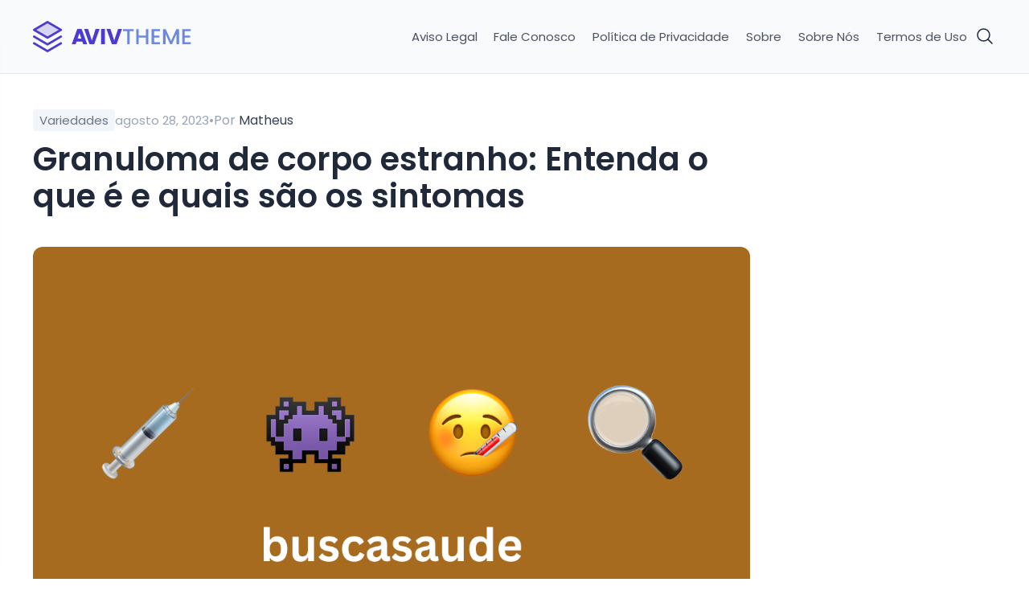

--- FILE ---
content_type: text/html; charset=UTF-8
request_url: https://buscasaude.com/granuloma-de-corpo-estranho-entenda-o-que-e-e-quais-sao-os-sintomas/
body_size: 45093
content:

<!DOCTYPE html>
<html lang="pt-BR">

<head>
  <meta name='robots' content='index, follow, max-image-preview:large, max-snippet:-1, max-video-preview:-1' />

	<!-- This site is optimized with the Yoast SEO plugin v21.8 - https://yoast.com/wordpress/plugins/seo/ -->
	<link rel="canonical" href="https://buscasaude.com/granuloma-de-corpo-estranho-entenda-o-que-e-e-quais-sao-os-sintomas/" />
	<meta property="og:locale" content="pt_BR" />
	<meta property="og:type" content="article" />
	<meta property="og:title" content="Granuloma de corpo estranho: Entenda o que é e quais são os sintomas - Busca Saude" />
	<meta property="og:description" content="O granuloma de corpo estranho é uma reação biológica complexa que ocorre quando um material não reconhecido pelo corpo humano se instala nos tecidos. Essa condição, embora possa parecer simples, envolve uma série de respostas inflamatórias e pode levar a complicações sérias se não tratada adequadamente. Entender o que é, quais são as causas, os [&hellip;]" />
	<meta property="og:url" content="https://buscasaude.com/granuloma-de-corpo-estranho-entenda-o-que-e-e-quais-sao-os-sintomas/" />
	<meta property="og:site_name" content="Busca Saude" />
	<meta property="article:published_time" content="2023-08-28T15:00:00+00:00" />
	<meta property="article:modified_time" content="2024-04-30T21:03:51+00:00" />
	<meta name="author" content="Matheus Clemente" />
	<meta name="twitter:card" content="summary_large_image" />
	<meta name="twitter:label1" content="Escrito por" />
	<meta name="twitter:data1" content="Matheus Clemente" />
	<meta name="twitter:label2" content="Est. tempo de leitura" />
	<meta name="twitter:data2" content="9 minutos" />
	<script type="application/ld+json" class="yoast-schema-graph">{"@context":"https://schema.org","@graph":[{"@type":"Article","@id":"https://buscasaude.com/granuloma-de-corpo-estranho-entenda-o-que-e-e-quais-sao-os-sintomas/#article","isPartOf":{"@id":"https://buscasaude.com/granuloma-de-corpo-estranho-entenda-o-que-e-e-quais-sao-os-sintomas/"},"author":{"name":"Matheus Clemente","@id":"https://buscasaude.com/#/schema/person/f1de94b606c890e412666bcbd699092d"},"headline":"Granuloma de corpo estranho: Entenda o que é e quais são os sintomas","datePublished":"2023-08-28T15:00:00+00:00","dateModified":"2024-04-30T21:03:51+00:00","mainEntityOfPage":{"@id":"https://buscasaude.com/granuloma-de-corpo-estranho-entenda-o-que-e-e-quais-sao-os-sintomas/"},"wordCount":1867,"commentCount":0,"publisher":{"@id":"https://buscasaude.com/#organization"},"image":{"@id":"https://buscasaude.com/granuloma-de-corpo-estranho-entenda-o-que-e-e-quais-sao-os-sintomas/#primaryimage"},"thumbnailUrl":"https://buscasaude.com/wp-content/uploads/2024/04/image-123.png","articleSection":["Variedades"],"inLanguage":"pt-BR","potentialAction":[{"@type":"CommentAction","name":"Comment","target":["https://buscasaude.com/granuloma-de-corpo-estranho-entenda-o-que-e-e-quais-sao-os-sintomas/#respond"]}]},{"@type":"WebPage","@id":"https://buscasaude.com/granuloma-de-corpo-estranho-entenda-o-que-e-e-quais-sao-os-sintomas/","url":"https://buscasaude.com/granuloma-de-corpo-estranho-entenda-o-que-e-e-quais-sao-os-sintomas/","name":"Granuloma de corpo estranho: Entenda o que é e quais são os sintomas - Busca Saude","isPartOf":{"@id":"https://buscasaude.com/#website"},"primaryImageOfPage":{"@id":"https://buscasaude.com/granuloma-de-corpo-estranho-entenda-o-que-e-e-quais-sao-os-sintomas/#primaryimage"},"image":{"@id":"https://buscasaude.com/granuloma-de-corpo-estranho-entenda-o-que-e-e-quais-sao-os-sintomas/#primaryimage"},"thumbnailUrl":"https://buscasaude.com/wp-content/uploads/2024/04/image-123.png","datePublished":"2023-08-28T15:00:00+00:00","dateModified":"2024-04-30T21:03:51+00:00","breadcrumb":{"@id":"https://buscasaude.com/granuloma-de-corpo-estranho-entenda-o-que-e-e-quais-sao-os-sintomas/#breadcrumb"},"inLanguage":"pt-BR","potentialAction":[{"@type":"ReadAction","target":["https://buscasaude.com/granuloma-de-corpo-estranho-entenda-o-que-e-e-quais-sao-os-sintomas/"]}]},{"@type":"ImageObject","inLanguage":"pt-BR","@id":"https://buscasaude.com/granuloma-de-corpo-estranho-entenda-o-que-e-e-quais-sao-os-sintomas/#primaryimage","url":"https://buscasaude.com/wp-content/uploads/2024/04/image-123.png","contentUrl":"https://buscasaude.com/wp-content/uploads/2024/04/image-123.png","width":1200,"height":600},{"@type":"BreadcrumbList","@id":"https://buscasaude.com/granuloma-de-corpo-estranho-entenda-o-que-e-e-quais-sao-os-sintomas/#breadcrumb","itemListElement":[{"@type":"ListItem","position":1,"name":"Início","item":"https://buscasaude.com/"},{"@type":"ListItem","position":2,"name":"Granuloma de corpo estranho: Entenda o que é e quais são os sintomas"}]},{"@type":"WebSite","@id":"https://buscasaude.com/#website","url":"https://buscasaude.com/","name":"Busca Saude","description":"","publisher":{"@id":"https://buscasaude.com/#organization"},"potentialAction":[{"@type":"SearchAction","target":{"@type":"EntryPoint","urlTemplate":"https://buscasaude.com/?s={search_term_string}"},"query-input":"required name=search_term_string"}],"inLanguage":"pt-BR"},{"@type":"Organization","@id":"https://buscasaude.com/#organization","name":"Busca Saude","url":"https://buscasaude.com/","logo":{"@type":"ImageObject","inLanguage":"pt-BR","@id":"https://buscasaude.com/#/schema/logo/image/","url":"https://buscasaude.com/wp-content/uploads/2024/01/cropped-logo-bs.png","contentUrl":"https://buscasaude.com/wp-content/uploads/2024/01/cropped-logo-bs.png","width":211,"height":49,"caption":"Busca Saude"},"image":{"@id":"https://buscasaude.com/#/schema/logo/image/"}},{"@type":"Person","@id":"https://buscasaude.com/#/schema/person/f1de94b606c890e412666bcbd699092d","name":"Matheus Clemente","image":{"@type":"ImageObject","inLanguage":"pt-BR","@id":"https://buscasaude.com/#/schema/person/image/","url":"https://secure.gravatar.com/avatar/ce69d7ac04762cdf243a182df38a2b23?s=96&d=mm&r=g","contentUrl":"https://secure.gravatar.com/avatar/ce69d7ac04762cdf243a182df38a2b23?s=96&d=mm&r=g","caption":"Matheus Clemente"},"url":"https://buscasaude.com/author/clemente/"}]}</script>
	<!-- / Yoast SEO plugin. -->


<link rel='dns-prefetch' href='//buscasaude.com' />
<link rel="alternate" type="application/rss+xml" title="Feed de comentários para Busca Saude &raquo; Granuloma de corpo estranho: Entenda o que é e quais são os sintomas" href="https://buscasaude.com/granuloma-de-corpo-estranho-entenda-o-que-e-e-quais-sao-os-sintomas/feed/" />
<script type="text/javascript">
/* <![CDATA[ */
window._wpemojiSettings = {"baseUrl":"https:\/\/s.w.org\/images\/core\/emoji\/15.0.3\/72x72\/","ext":".png","svgUrl":"https:\/\/s.w.org\/images\/core\/emoji\/15.0.3\/svg\/","svgExt":".svg","source":{"concatemoji":"https:\/\/buscasaude.com\/wp-includes\/js\/wp-emoji-release.min.js?ver=6.6.2"}};
/*! This file is auto-generated */
!function(i,n){var o,s,e;function c(e){try{var t={supportTests:e,timestamp:(new Date).valueOf()};sessionStorage.setItem(o,JSON.stringify(t))}catch(e){}}function p(e,t,n){e.clearRect(0,0,e.canvas.width,e.canvas.height),e.fillText(t,0,0);var t=new Uint32Array(e.getImageData(0,0,e.canvas.width,e.canvas.height).data),r=(e.clearRect(0,0,e.canvas.width,e.canvas.height),e.fillText(n,0,0),new Uint32Array(e.getImageData(0,0,e.canvas.width,e.canvas.height).data));return t.every(function(e,t){return e===r[t]})}function u(e,t,n){switch(t){case"flag":return n(e,"\ud83c\udff3\ufe0f\u200d\u26a7\ufe0f","\ud83c\udff3\ufe0f\u200b\u26a7\ufe0f")?!1:!n(e,"\ud83c\uddfa\ud83c\uddf3","\ud83c\uddfa\u200b\ud83c\uddf3")&&!n(e,"\ud83c\udff4\udb40\udc67\udb40\udc62\udb40\udc65\udb40\udc6e\udb40\udc67\udb40\udc7f","\ud83c\udff4\u200b\udb40\udc67\u200b\udb40\udc62\u200b\udb40\udc65\u200b\udb40\udc6e\u200b\udb40\udc67\u200b\udb40\udc7f");case"emoji":return!n(e,"\ud83d\udc26\u200d\u2b1b","\ud83d\udc26\u200b\u2b1b")}return!1}function f(e,t,n){var r="undefined"!=typeof WorkerGlobalScope&&self instanceof WorkerGlobalScope?new OffscreenCanvas(300,150):i.createElement("canvas"),a=r.getContext("2d",{willReadFrequently:!0}),o=(a.textBaseline="top",a.font="600 32px Arial",{});return e.forEach(function(e){o[e]=t(a,e,n)}),o}function t(e){var t=i.createElement("script");t.src=e,t.defer=!0,i.head.appendChild(t)}"undefined"!=typeof Promise&&(o="wpEmojiSettingsSupports",s=["flag","emoji"],n.supports={everything:!0,everythingExceptFlag:!0},e=new Promise(function(e){i.addEventListener("DOMContentLoaded",e,{once:!0})}),new Promise(function(t){var n=function(){try{var e=JSON.parse(sessionStorage.getItem(o));if("object"==typeof e&&"number"==typeof e.timestamp&&(new Date).valueOf()<e.timestamp+604800&&"object"==typeof e.supportTests)return e.supportTests}catch(e){}return null}();if(!n){if("undefined"!=typeof Worker&&"undefined"!=typeof OffscreenCanvas&&"undefined"!=typeof URL&&URL.createObjectURL&&"undefined"!=typeof Blob)try{var e="postMessage("+f.toString()+"("+[JSON.stringify(s),u.toString(),p.toString()].join(",")+"));",r=new Blob([e],{type:"text/javascript"}),a=new Worker(URL.createObjectURL(r),{name:"wpTestEmojiSupports"});return void(a.onmessage=function(e){c(n=e.data),a.terminate(),t(n)})}catch(e){}c(n=f(s,u,p))}t(n)}).then(function(e){for(var t in e)n.supports[t]=e[t],n.supports.everything=n.supports.everything&&n.supports[t],"flag"!==t&&(n.supports.everythingExceptFlag=n.supports.everythingExceptFlag&&n.supports[t]);n.supports.everythingExceptFlag=n.supports.everythingExceptFlag&&!n.supports.flag,n.DOMReady=!1,n.readyCallback=function(){n.DOMReady=!0}}).then(function(){return e}).then(function(){var e;n.supports.everything||(n.readyCallback(),(e=n.source||{}).concatemoji?t(e.concatemoji):e.wpemoji&&e.twemoji&&(t(e.twemoji),t(e.wpemoji)))}))}((window,document),window._wpemojiSettings);
/* ]]> */
</script>
<style id='wp-emoji-styles-inline-css' type='text/css'>

	img.wp-smiley, img.emoji {
		display: inline !important;
		border: none !important;
		box-shadow: none !important;
		height: 1em !important;
		width: 1em !important;
		margin: 0 0.07em !important;
		vertical-align: -0.1em !important;
		background: none !important;
		padding: 0 !important;
	}
</style>
<style id='classic-theme-styles-inline-css' type='text/css'>
/*! This file is auto-generated */
.wp-block-button__link{color:#fff;background-color:#32373c;border-radius:9999px;box-shadow:none;text-decoration:none;padding:calc(.667em + 2px) calc(1.333em + 2px);font-size:1.125em}.wp-block-file__button{background:#32373c;color:#fff;text-decoration:none}
</style>
<style id='global-styles-inline-css' type='text/css'>
:root{--wp--preset--aspect-ratio--square: 1;--wp--preset--aspect-ratio--4-3: 4/3;--wp--preset--aspect-ratio--3-4: 3/4;--wp--preset--aspect-ratio--3-2: 3/2;--wp--preset--aspect-ratio--2-3: 2/3;--wp--preset--aspect-ratio--16-9: 16/9;--wp--preset--aspect-ratio--9-16: 9/16;--wp--preset--color--black: #000000;--wp--preset--color--cyan-bluish-gray: #abb8c3;--wp--preset--color--white: #ffffff;--wp--preset--color--pale-pink: #f78da7;--wp--preset--color--vivid-red: #cf2e2e;--wp--preset--color--luminous-vivid-orange: #ff6900;--wp--preset--color--luminous-vivid-amber: #fcb900;--wp--preset--color--light-green-cyan: #7bdcb5;--wp--preset--color--vivid-green-cyan: #00d084;--wp--preset--color--pale-cyan-blue: #8ed1fc;--wp--preset--color--vivid-cyan-blue: #0693e3;--wp--preset--color--vivid-purple: #9b51e0;--wp--preset--gradient--vivid-cyan-blue-to-vivid-purple: linear-gradient(135deg,rgba(6,147,227,1) 0%,rgb(155,81,224) 100%);--wp--preset--gradient--light-green-cyan-to-vivid-green-cyan: linear-gradient(135deg,rgb(122,220,180) 0%,rgb(0,208,130) 100%);--wp--preset--gradient--luminous-vivid-amber-to-luminous-vivid-orange: linear-gradient(135deg,rgba(252,185,0,1) 0%,rgba(255,105,0,1) 100%);--wp--preset--gradient--luminous-vivid-orange-to-vivid-red: linear-gradient(135deg,rgba(255,105,0,1) 0%,rgb(207,46,46) 100%);--wp--preset--gradient--very-light-gray-to-cyan-bluish-gray: linear-gradient(135deg,rgb(238,238,238) 0%,rgb(169,184,195) 100%);--wp--preset--gradient--cool-to-warm-spectrum: linear-gradient(135deg,rgb(74,234,220) 0%,rgb(151,120,209) 20%,rgb(207,42,186) 40%,rgb(238,44,130) 60%,rgb(251,105,98) 80%,rgb(254,248,76) 100%);--wp--preset--gradient--blush-light-purple: linear-gradient(135deg,rgb(255,206,236) 0%,rgb(152,150,240) 100%);--wp--preset--gradient--blush-bordeaux: linear-gradient(135deg,rgb(254,205,165) 0%,rgb(254,45,45) 50%,rgb(107,0,62) 100%);--wp--preset--gradient--luminous-dusk: linear-gradient(135deg,rgb(255,203,112) 0%,rgb(199,81,192) 50%,rgb(65,88,208) 100%);--wp--preset--gradient--pale-ocean: linear-gradient(135deg,rgb(255,245,203) 0%,rgb(182,227,212) 50%,rgb(51,167,181) 100%);--wp--preset--gradient--electric-grass: linear-gradient(135deg,rgb(202,248,128) 0%,rgb(113,206,126) 100%);--wp--preset--gradient--midnight: linear-gradient(135deg,rgb(2,3,129) 0%,rgb(40,116,252) 100%);--wp--preset--font-size--small: 13px;--wp--preset--font-size--medium: 20px;--wp--preset--font-size--large: 36px;--wp--preset--font-size--x-large: 42px;--wp--preset--spacing--20: 0.44rem;--wp--preset--spacing--30: 0.67rem;--wp--preset--spacing--40: 1rem;--wp--preset--spacing--50: 1.5rem;--wp--preset--spacing--60: 2.25rem;--wp--preset--spacing--70: 3.38rem;--wp--preset--spacing--80: 5.06rem;--wp--preset--shadow--natural: 6px 6px 9px rgba(0, 0, 0, 0.2);--wp--preset--shadow--deep: 12px 12px 50px rgba(0, 0, 0, 0.4);--wp--preset--shadow--sharp: 6px 6px 0px rgba(0, 0, 0, 0.2);--wp--preset--shadow--outlined: 6px 6px 0px -3px rgba(255, 255, 255, 1), 6px 6px rgba(0, 0, 0, 1);--wp--preset--shadow--crisp: 6px 6px 0px rgba(0, 0, 0, 1);}:where(.is-layout-flex){gap: 0.5em;}:where(.is-layout-grid){gap: 0.5em;}body .is-layout-flex{display: flex;}.is-layout-flex{flex-wrap: wrap;align-items: center;}.is-layout-flex > :is(*, div){margin: 0;}body .is-layout-grid{display: grid;}.is-layout-grid > :is(*, div){margin: 0;}:where(.wp-block-columns.is-layout-flex){gap: 2em;}:where(.wp-block-columns.is-layout-grid){gap: 2em;}:where(.wp-block-post-template.is-layout-flex){gap: 1.25em;}:where(.wp-block-post-template.is-layout-grid){gap: 1.25em;}.has-black-color{color: var(--wp--preset--color--black) !important;}.has-cyan-bluish-gray-color{color: var(--wp--preset--color--cyan-bluish-gray) !important;}.has-white-color{color: var(--wp--preset--color--white) !important;}.has-pale-pink-color{color: var(--wp--preset--color--pale-pink) !important;}.has-vivid-red-color{color: var(--wp--preset--color--vivid-red) !important;}.has-luminous-vivid-orange-color{color: var(--wp--preset--color--luminous-vivid-orange) !important;}.has-luminous-vivid-amber-color{color: var(--wp--preset--color--luminous-vivid-amber) !important;}.has-light-green-cyan-color{color: var(--wp--preset--color--light-green-cyan) !important;}.has-vivid-green-cyan-color{color: var(--wp--preset--color--vivid-green-cyan) !important;}.has-pale-cyan-blue-color{color: var(--wp--preset--color--pale-cyan-blue) !important;}.has-vivid-cyan-blue-color{color: var(--wp--preset--color--vivid-cyan-blue) !important;}.has-vivid-purple-color{color: var(--wp--preset--color--vivid-purple) !important;}.has-black-background-color{background-color: var(--wp--preset--color--black) !important;}.has-cyan-bluish-gray-background-color{background-color: var(--wp--preset--color--cyan-bluish-gray) !important;}.has-white-background-color{background-color: var(--wp--preset--color--white) !important;}.has-pale-pink-background-color{background-color: var(--wp--preset--color--pale-pink) !important;}.has-vivid-red-background-color{background-color: var(--wp--preset--color--vivid-red) !important;}.has-luminous-vivid-orange-background-color{background-color: var(--wp--preset--color--luminous-vivid-orange) !important;}.has-luminous-vivid-amber-background-color{background-color: var(--wp--preset--color--luminous-vivid-amber) !important;}.has-light-green-cyan-background-color{background-color: var(--wp--preset--color--light-green-cyan) !important;}.has-vivid-green-cyan-background-color{background-color: var(--wp--preset--color--vivid-green-cyan) !important;}.has-pale-cyan-blue-background-color{background-color: var(--wp--preset--color--pale-cyan-blue) !important;}.has-vivid-cyan-blue-background-color{background-color: var(--wp--preset--color--vivid-cyan-blue) !important;}.has-vivid-purple-background-color{background-color: var(--wp--preset--color--vivid-purple) !important;}.has-black-border-color{border-color: var(--wp--preset--color--black) !important;}.has-cyan-bluish-gray-border-color{border-color: var(--wp--preset--color--cyan-bluish-gray) !important;}.has-white-border-color{border-color: var(--wp--preset--color--white) !important;}.has-pale-pink-border-color{border-color: var(--wp--preset--color--pale-pink) !important;}.has-vivid-red-border-color{border-color: var(--wp--preset--color--vivid-red) !important;}.has-luminous-vivid-orange-border-color{border-color: var(--wp--preset--color--luminous-vivid-orange) !important;}.has-luminous-vivid-amber-border-color{border-color: var(--wp--preset--color--luminous-vivid-amber) !important;}.has-light-green-cyan-border-color{border-color: var(--wp--preset--color--light-green-cyan) !important;}.has-vivid-green-cyan-border-color{border-color: var(--wp--preset--color--vivid-green-cyan) !important;}.has-pale-cyan-blue-border-color{border-color: var(--wp--preset--color--pale-cyan-blue) !important;}.has-vivid-cyan-blue-border-color{border-color: var(--wp--preset--color--vivid-cyan-blue) !important;}.has-vivid-purple-border-color{border-color: var(--wp--preset--color--vivid-purple) !important;}.has-vivid-cyan-blue-to-vivid-purple-gradient-background{background: var(--wp--preset--gradient--vivid-cyan-blue-to-vivid-purple) !important;}.has-light-green-cyan-to-vivid-green-cyan-gradient-background{background: var(--wp--preset--gradient--light-green-cyan-to-vivid-green-cyan) !important;}.has-luminous-vivid-amber-to-luminous-vivid-orange-gradient-background{background: var(--wp--preset--gradient--luminous-vivid-amber-to-luminous-vivid-orange) !important;}.has-luminous-vivid-orange-to-vivid-red-gradient-background{background: var(--wp--preset--gradient--luminous-vivid-orange-to-vivid-red) !important;}.has-very-light-gray-to-cyan-bluish-gray-gradient-background{background: var(--wp--preset--gradient--very-light-gray-to-cyan-bluish-gray) !important;}.has-cool-to-warm-spectrum-gradient-background{background: var(--wp--preset--gradient--cool-to-warm-spectrum) !important;}.has-blush-light-purple-gradient-background{background: var(--wp--preset--gradient--blush-light-purple) !important;}.has-blush-bordeaux-gradient-background{background: var(--wp--preset--gradient--blush-bordeaux) !important;}.has-luminous-dusk-gradient-background{background: var(--wp--preset--gradient--luminous-dusk) !important;}.has-pale-ocean-gradient-background{background: var(--wp--preset--gradient--pale-ocean) !important;}.has-electric-grass-gradient-background{background: var(--wp--preset--gradient--electric-grass) !important;}.has-midnight-gradient-background{background: var(--wp--preset--gradient--midnight) !important;}.has-small-font-size{font-size: var(--wp--preset--font-size--small) !important;}.has-medium-font-size{font-size: var(--wp--preset--font-size--medium) !important;}.has-large-font-size{font-size: var(--wp--preset--font-size--large) !important;}.has-x-large-font-size{font-size: var(--wp--preset--font-size--x-large) !important;}
:where(.wp-block-post-template.is-layout-flex){gap: 1.25em;}:where(.wp-block-post-template.is-layout-grid){gap: 1.25em;}
:where(.wp-block-columns.is-layout-flex){gap: 2em;}:where(.wp-block-columns.is-layout-grid){gap: 2em;}
:root :where(.wp-block-pullquote){font-size: 1.5em;line-height: 1.6;}
</style>
<link rel='stylesheet' id='contact-form-7-css' href='https://buscasaude.com/wp-content/plugins/contact-form-7/includes/css/styles.css?ver=5.9.3' type='text/css' media='all' />
<link rel="https://api.w.org/" href="https://buscasaude.com/wp-json/" /><link rel="alternate" title="JSON" type="application/json" href="https://buscasaude.com/wp-json/wp/v2/posts/814" /><link rel="EditURI" type="application/rsd+xml" title="RSD" href="https://buscasaude.com/xmlrpc.php?rsd" />
<meta name="generator" content="WordPress 6.6.2" />
<link rel='shortlink' href='https://buscasaude.com/?p=814' />
<link rel="alternate" title="oEmbed (JSON)" type="application/json+oembed" href="https://buscasaude.com/wp-json/oembed/1.0/embed?url=https%3A%2F%2Fbuscasaude.com%2Fgranuloma-de-corpo-estranho-entenda-o-que-e-e-quais-sao-os-sintomas%2F" />
<link rel="alternate" title="oEmbed (XML)" type="text/xml+oembed" href="https://buscasaude.com/wp-json/oembed/1.0/embed?url=https%3A%2F%2Fbuscasaude.com%2Fgranuloma-de-corpo-estranho-entenda-o-que-e-e-quais-sao-os-sintomas%2F&#038;format=xml" />
<link rel="preload" href="https://buscasaude.com/wp-content/uploads/2024/04/image-123.png" as="image" /><link rel="icon" href="https://buscasaude.com/wp-content/uploads/2024/01/cropped-daily-health-app-32x32.png" sizes="32x32" />
<link rel="icon" href="https://buscasaude.com/wp-content/uploads/2024/01/cropped-daily-health-app-192x192.png" sizes="192x192" />
<link rel="apple-touch-icon" href="https://buscasaude.com/wp-content/uploads/2024/01/cropped-daily-health-app-180x180.png" />
<meta name="msapplication-TileImage" content="https://buscasaude.com/wp-content/uploads/2024/01/cropped-daily-health-app-270x270.png" />
  <title>Granuloma de corpo estranho: Entenda o que é e quais são os sintomas</title>
  <meta name="viewport" content="width=device-width, initial-scale=1, minimum-scale=1, maximum-scale=5">
  <meta charset="utf-8">

  <link rel="preconnect" href="https://fonts.googleapis.com">
  <link rel="preconnect" href="https://fonts.gstatic.com" crossorigin>
  <link href="https://fonts.googleapis.com/css2?family=Poppins:wght@400;600&display=swap" rel="stylesheet">
  <style>
  :root {
    --header-bg: var(--secondary-color-50);
    --header-color: var(--secondary-color-800);
    --footer-bg: var(--secondary-color-50);
    --footer-color: var(--secondary-color-600);

    --article-links-color: var(--secondary-color-500);
    --button-bg: var(--secondary-color-900);
    --button-bg-hover: var(--secondary-color-700);
    --button-color: #fff;
  }

  :root{--secondary-color-50:#f9fafc;--secondary-color-100:#f2f5f9;--secondary-color-200:#e3e8ef;--secondary-color-300:#cdd5e0;--secondary-color-400:#97a3b6;--secondary-color-500:#677489;--secondary-color-600:#4a5567;--secondary-color-700:#364154;--secondary-color-800:#20293a;--secondary-color-900:#101729;--white:#fff;--black:#000;--base-font-family:"Poppins","Segoe UI",Roboto,-apple-system,BlinkMacSystemFont,"Helvetica Neue",Arial,sans-serif;--base-font-size:16px;--gutter:4px;--gutter-0:calc(var(--gutter) * 0);--gutter-1:calc(var(--gutter) * 1);--gutter-2:calc(var(--gutter) * 2);--gutter-3:calc(var(--gutter) * 3);--gutter-4:calc(var(--gutter) * 4);--gutter-5:calc(var(--gutter) * 5);--gutter-6:calc(var(--gutter) * 6);--gutter-7:calc(var(--gutter) * 7);--gutter-8:calc(var(--gutter) * 8);--gutter-10:calc(var(--gutter) * 10);--gutter-12:calc(var(--gutter) * 12);--gutter-15:calc(var(--gutter) * 15);--gutter-18:calc(var(--gutter) * 18);--gutter-20:calc(var(--gutter) * 20);--gutter-30:calc(var(--gutter) * 30);--gutter-auto:auto;--screen-xs:576px;--screen-sm:768px;--screen-md:992px;--screen-lg:1230px}@media screen and (max-width:992px){.hidden-md{display:none!important}}@media screen and (min-width:992px){.visible-md{display:none!important}}@media screen and (max-width:768px){.hidden-sm{display:none!important}}@media screen and (min-width:768px){.visible-sm{display:none!important}}@media screen and (min-width:1200px){.hidden-lg{display:none!important}}@media screen and (max-width:1200px){.visible-lg{display:none!important}}.align-items-center{align-items:center}.justify-content-center{justify-content:center}.align-self-end{align-self:flex-end}.d-inline{display:inline}.d-flex{display:flex}.d-block{display:block}@media screen and (min-width:768px){.d-md-flex{display:flex}}.relative{position:relative}.position-sticky{position:sticky;top:50px}@media screen and (min-width:768px){.position-sticky-desktop{position:sticky;top:50px}}.font-weight-normal{font-weight:400}.font-weight-medium{font-weight:500}.strong{font-weight:600}.icon-misc{width:50px;height:40px;position:relative;display:flex;align-items:flex-end}.icon-misc .icon-misc-element{position:relative;z-index:1;font-size:var(--gutter-8)}.icon-misc svg{position:absolute;z-index:0;left:10%;top:0;width:40px}.text-center{text-align:center}@media screen and (max-width:768px){.text-center-xs{text-align:center}}.d-none{display:none!important}.flex-direction-column{flex-direction:column}@media screen and (max-width:768px){.flex-direction-column-xs{flex-direction:column}}.row-reverse{flex-direction:row-reverse}@media screen and (max-width:768px){.text-left-xs{text-align:left}}.hide{display:none!important}.c-pointer{cursor:pointer}@media screen and (min-width:768px){.order-1-desktop{order:1}}.rounded-0{border-radius:var(--gutter-0)}.rounded-1{border-radius:var(--gutter-1)}.rounded-2{border-radius:var(--gutter-2)}.rounded-3{border-radius:var(--gutter-3)}.rounded-4{border-radius:var(--gutter-4)}.rounded-5{border-radius:var(--gutter-5)}.rounded-6{border-radius:var(--gutter-6)}.rounded-7{border-radius:var(--gutter-7)}.rounded-8{border-radius:var(--gutter-8)}.rounded-10{border-radius:var(--gutter-10)}.rounded-12{border-radius:var(--gutter-12)}.rounded-15{border-radius:var(--gutter-15)}.rounded-18{border-radius:var(--gutter-18)}.rounded-20{border-radius:var(--gutter-20)}.rounded-30{border-radius:var(--gutter-30)}.rounded-auto{border-radius:var(--gutter-auto)}.z-index-10{z-index:10}.z-index-20{z-index:20}.h-full{height:100%}.w-full{width:100%}.label{padding:var(--gutter-1) var(--gutter-2);border-radius:var(--gutter-1);display:inline-flex;align-items:center;gap:var(--gutter-4);background:var(--secondary-color-100);font-weight:500;font-size:15px}.reset-text-decoration,.reset-text-decoration:hover{text-decoration:none}.ad-placeholder{display:flex;align-items:center;justify-content:center;padding:var(--gutter-4);background-color:var(--secondary-color-100);border:1px dashed var(--secondary-color-200);color:var(--secondary-color-600);width:100%;min-height:100px;border-radius:var(--gutter-2)}.reset-line-height{line-height:0}.pulse{animation:pulse 1.5s infinite}@keyframes pulse{0%{box-shadow:0 0 0 0 rgba(0,0,0,.15)}70%{box-shadow:0 0 0 15px transparent}100%{box-shadow:0 0 0 0 transparent}}.container{margin:0 auto;padding-left:var(--gutter-4);padding-right:var(--gutter-4)}@media screen and (min-width:1200px){.container{max-width:var(--screen-lg)}}@media screen and (max-width:1200px){.container{max-width:var(--screen-md)}}@media screen and (max-width:992px){.container{max-width:var(--screen-sm)}}@media screen and (max-width:768px){.container{max-width:100%}}.row{display:grid;grid-template-columns:repeat(12,1fr);grid-gap:var(--gutter-6)}@media screen and (max-width:768px){.row{flex-direction:column}}.col-1{grid-column:span 1;display:flex;flex-direction:column}@media screen and (max-width:768px){.col-1{grid-column:span 12}}@media screen and (max-width:768px){.col-xs-1,.row>.col-xs-1{grid-column:span 1}}.col-2{grid-column:span 2;display:flex;flex-direction:column}@media screen and (max-width:768px){.col-2{grid-column:span 12}}@media screen and (max-width:768px){.col-xs-2,.row>.col-xs-2{grid-column:span 2}}.col-3{grid-column:span 3;display:flex;flex-direction:column}@media screen and (max-width:768px){.col-3{grid-column:span 12}}@media screen and (max-width:768px){.col-xs-3,.row>.col-xs-3{grid-column:span 3}}.col-4{grid-column:span 4;display:flex;flex-direction:column}@media screen and (max-width:768px){.col-4{grid-column:span 12}}@media screen and (max-width:768px){.col-xs-4,.row>.col-xs-4{grid-column:span 4}}.col-5{grid-column:span 5;display:flex;flex-direction:column}@media screen and (max-width:768px){.col-5{grid-column:span 12}}@media screen and (max-width:768px){.col-xs-5,.row>.col-xs-5{grid-column:span 5}}.col-6{grid-column:span 6;display:flex;flex-direction:column}@media screen and (max-width:768px){.col-6{grid-column:span 12}}@media screen and (max-width:768px){.col-xs-6,.row>.col-xs-6{grid-column:span 6}}.col-7{grid-column:span 7;display:flex;flex-direction:column}@media screen and (max-width:768px){.col-7{grid-column:span 12}}@media screen and (max-width:768px){.col-xs-7,.row>.col-xs-7{grid-column:span 7}}.col-8{grid-column:span 8;display:flex;flex-direction:column}@media screen and (max-width:768px){.col-8{grid-column:span 12}}@media screen and (max-width:768px){.col-xs-8,.row>.col-xs-8{grid-column:span 8}}.col-9{grid-column:span 9;display:flex;flex-direction:column}@media screen and (max-width:768px){.col-9{grid-column:span 12}}@media screen and (max-width:768px){.col-xs-9,.row>.col-xs-9{grid-column:span 9}}.col-10{grid-column:span 10;display:flex;flex-direction:column}@media screen and (max-width:768px){.col-10{grid-column:span 12}}@media screen and (max-width:768px){.col-xs-10,.row>.col-xs-10{grid-column:span 10}}.col-11{grid-column:span 11;display:flex;flex-direction:column}@media screen and (max-width:768px){.col-11{grid-column:span 12}}@media screen and (max-width:768px){.col-xs-11,.row>.col-xs-11{grid-column:span 11}}.col-12{grid-column:span 12;display:flex;flex-direction:column}@media screen and (max-width:768px){.col-12{grid-column:span 12}}@media screen and (max-width:768px){.col-xs-12,.row>.col-xs-12{grid-column:span 12}}a,abbr,acronym,address,applet,article,aside,audio,b,big,blockquote,body,canvas,caption,center,cite,code,dd,del,details,dfn,div,dl,dt,em,embed,fieldset,figcaption,figure,footer,form,h1,h2,h3,h4,h5,h6,header,hgroup,html,i,iframe,img,ins,kbd,label,legend,li,mark,menu,nav,object,output,p,pre,q,ruby,s,samp,section,small,span,strike,strong,sub,summary,sup,table,tbody,td,tfoot,th,thead,time,tr,tt,u,var,video{margin:0;padding:0;border:0;font-size:100%;vertical-align:baseline}article,aside,details,figcaption,figure,footer,header,hgroup,menu,nav,section{display:block}body{line-height:1}blockquote,q{quotes:none}blockquote:after,blockquote:before,q:after,q:before{content:"";content:none}table{border-collapse:collapse;border-spacing:0}a{transition:all .3s ease}.c-secondary-50{color:var(--secondary-color-50)}.c-secondary-100{color:var(--secondary-color-100)}.c-secondary-200{color:var(--secondary-color-200)}.c-secondary-300{color:var(--secondary-color-300)}.c-secondary-400{color:var(--secondary-color-400)}.c-secondary-500{color:var(--secondary-color-500)}.c-secondary-600{color:var(--secondary-color-600)}.c-secondary-700{color:var(--secondary-color-700)}.c-secondary-800{color:var(--secondary-color-800)}.c-secondary-900{color:var(--secondary-color-900)}.bg-secondary-50{background-color:var(--secondary-color-50)}.bg-secondary-100{background-color:var(--secondary-color-100)}.bg-secondary-200{background-color:var(--secondary-color-200)}.bg-secondary-300{background-color:var(--secondary-color-300)}.bg-secondary-400{background-color:var(--secondary-color-400)}.bg-secondary-500{background-color:var(--secondary-color-500)}.bg-secondary-600{background-color:var(--secondary-color-600)}.bg-secondary-700{background-color:var(--secondary-color-700)}.bg-secondary-800{background-color:var(--secondary-color-800)}.bg-secondary-900{background-color:var(--secondary-color-900)}.c-white{color:var(--white)}.c-header{color:var(--header-color)}.c-header-half{color:var(--header-color);opacity:.7}.c-footer{color:var(--footer-color)}.c-footer-half{color:var(--footer-color);opacity:.7}.bg-header{background-color:var(--header-color)}.bg-footer{background-color:var(--footer-color)}h1,h2,h3,h4,h5,h6{font-weight:600;color:var(--secondary-color-800);margin-bottom:var(--gutter-4)}.h1,h1{font-size:40px;line-height:115%}@media screen and (max-width:768px){.h1,h1{line-height:120%}}.h2,h2{font-size:36px;line-height:100%}.h3,h3{font-size:32px;line-height:120%}.h4,h4{font-size:28px;line-height:130%}.h5,h5{font-size:24px;line-height:120%}.h6,h6{font-size:20px;line-height:120%}.paragraph,p{font-size:var(--base-font-size);line-height:140%;margin-bottom:var(--gutter-4)}.text-md{font-size:calc(var(--gutter)*4.5)}.lead{font-size:1.25rem}.date{font-size:15px}.small,small{font-size:13px}.mt-0{margin-top:var(--gutter-0)}.mb-0{margin-bottom:var(--gutter-0)}.ml-0{margin-left:var(--gutter-0)}.m-0{margin:var(--gutter-0)}.mr-0{margin-right:var(--gutter-0)}@media screen and (max-width:768px){.mt-0-xs{margin-top:var(--gutter-0)!important}.mb-0-xs{margin-bottom:var(--gutter-0)!important}.ml-0-xs{margin-left:var(--gutter-0)!important}.mr-0-xs{margin-right:var(--gutter-0)!important}}.mt-1{margin-top:var(--gutter-1)}.mb-1{margin-bottom:var(--gutter-1)}.ml-1{margin-left:var(--gutter-1)}.m-1{margin:var(--gutter-1)}.mr-1{margin-right:var(--gutter-1)}@media screen and (max-width:768px){.mt-1-xs{margin-top:var(--gutter-1)!important}.mb-1-xs{margin-bottom:var(--gutter-1)!important}.ml-1-xs{margin-left:var(--gutter-1)!important}.mr-1-xs{margin-right:var(--gutter-1)!important}}.mt-2{margin-top:var(--gutter-2)}.mb-2{margin-bottom:var(--gutter-2)}.ml-2{margin-left:var(--gutter-2)}.m-2{margin:var(--gutter-2)}.mr-2{margin-right:var(--gutter-2)}@media screen and (max-width:768px){.mt-2-xs{margin-top:var(--gutter-2)!important}.mb-2-xs{margin-bottom:var(--gutter-2)!important}.ml-2-xs{margin-left:var(--gutter-2)!important}.mr-2-xs{margin-right:var(--gutter-2)!important}}.mt-3{margin-top:var(--gutter-3)}.mb-3{margin-bottom:var(--gutter-3)}.ml-3{margin-left:var(--gutter-3)}.m-3{margin:var(--gutter-3)}.mr-3{margin-right:var(--gutter-3)}@media screen and (max-width:768px){.mt-3-xs{margin-top:var(--gutter-3)!important}.mb-3-xs{margin-bottom:var(--gutter-3)!important}.ml-3-xs{margin-left:var(--gutter-3)!important}.mr-3-xs{margin-right:var(--gutter-3)!important}}.mt-4{margin-top:var(--gutter-4)}.mb-4{margin-bottom:var(--gutter-4)}.ml-4{margin-left:var(--gutter-4)}.m-4{margin:var(--gutter-4)}.mr-4{margin-right:var(--gutter-4)}@media screen and (max-width:768px){.mt-4-xs{margin-top:var(--gutter-4)!important}.mb-4-xs{margin-bottom:var(--gutter-4)!important}.ml-4-xs{margin-left:var(--gutter-4)!important}.mr-4-xs{margin-right:var(--gutter-4)!important}}.mt-5{margin-top:var(--gutter-5)}.mb-5{margin-bottom:var(--gutter-5)}.ml-5{margin-left:var(--gutter-5)}.m-5{margin:var(--gutter-5)}.mr-5{margin-right:var(--gutter-5)}@media screen and (max-width:768px){.mt-5-xs{margin-top:var(--gutter-5)!important}.mb-5-xs{margin-bottom:var(--gutter-5)!important}.ml-5-xs{margin-left:var(--gutter-5)!important}.mr-5-xs{margin-right:var(--gutter-5)!important}}.mt-6{margin-top:var(--gutter-6)}.mb-6{margin-bottom:var(--gutter-6)}.ml-6{margin-left:var(--gutter-6)}.m-6{margin:var(--gutter-6)}.mr-6{margin-right:var(--gutter-6)}@media screen and (max-width:768px){.mt-6-xs{margin-top:var(--gutter-6)!important}.mb-6-xs{margin-bottom:var(--gutter-6)!important}.ml-6-xs{margin-left:var(--gutter-6)!important}.mr-6-xs{margin-right:var(--gutter-6)!important}}.mt-7{margin-top:var(--gutter-7)}.mb-7{margin-bottom:var(--gutter-7)}.ml-7{margin-left:var(--gutter-7)}.m-7{margin:var(--gutter-7)}.mr-7{margin-right:var(--gutter-7)}@media screen and (max-width:768px){.mt-7-xs{margin-top:var(--gutter-7)!important}.mb-7-xs{margin-bottom:var(--gutter-7)!important}.ml-7-xs{margin-left:var(--gutter-7)!important}.mr-7-xs{margin-right:var(--gutter-7)!important}}.mt-8{margin-top:var(--gutter-8)}.mb-8{margin-bottom:var(--gutter-8)}.ml-8{margin-left:var(--gutter-8)}.m-8{margin:var(--gutter-8)}.mr-8{margin-right:var(--gutter-8)}@media screen and (max-width:768px){.mt-8-xs{margin-top:var(--gutter-8)!important}.mb-8-xs{margin-bottom:var(--gutter-8)!important}.ml-8-xs{margin-left:var(--gutter-8)!important}.mr-8-xs{margin-right:var(--gutter-8)!important}}.mt-10{margin-top:var(--gutter-10)}.mb-10{margin-bottom:var(--gutter-10)}.ml-10{margin-left:var(--gutter-10)}.m-10{margin:var(--gutter-10)}.mr-10{margin-right:var(--gutter-10)}@media screen and (max-width:768px){.mt-10-xs{margin-top:var(--gutter-10)!important}.mb-10-xs{margin-bottom:var(--gutter-10)!important}.ml-10-xs{margin-left:var(--gutter-10)!important}.mr-10-xs{margin-right:var(--gutter-10)!important}}.mt-12{margin-top:var(--gutter-12)}.mb-12{margin-bottom:var(--gutter-12)}.ml-12{margin-left:var(--gutter-12)}.m-12{margin:var(--gutter-12)}.mr-12{margin-right:var(--gutter-12)}@media screen and (max-width:768px){.mt-12-xs{margin-top:var(--gutter-12)!important}.mb-12-xs{margin-bottom:var(--gutter-12)!important}.ml-12-xs{margin-left:var(--gutter-12)!important}.mr-12-xs{margin-right:var(--gutter-12)!important}}.mt-15{margin-top:var(--gutter-15)}.mb-15{margin-bottom:var(--gutter-15)}.ml-15{margin-left:var(--gutter-15)}.m-15{margin:var(--gutter-15)}.mr-15{margin-right:var(--gutter-15)}@media screen and (max-width:768px){.mt-15-xs{margin-top:var(--gutter-15)!important}.mb-15-xs{margin-bottom:var(--gutter-15)!important}.ml-15-xs{margin-left:var(--gutter-15)!important}.mr-15-xs{margin-right:var(--gutter-15)!important}}.mt-18{margin-top:var(--gutter-18)}.mb-18{margin-bottom:var(--gutter-18)}.ml-18{margin-left:var(--gutter-18)}.m-18{margin:var(--gutter-18)}.mr-18{margin-right:var(--gutter-18)}@media screen and (max-width:768px){.mt-18-xs{margin-top:var(--gutter-18)!important}.mb-18-xs{margin-bottom:var(--gutter-18)!important}.ml-18-xs{margin-left:var(--gutter-18)!important}.mr-18-xs{margin-right:var(--gutter-18)!important}}.mt-20{margin-top:var(--gutter-20)}.mb-20{margin-bottom:var(--gutter-20)}.ml-20{margin-left:var(--gutter-20)}.m-20{margin:var(--gutter-20)}.mr-20{margin-right:var(--gutter-20)}@media screen and (max-width:768px){.mt-20-xs{margin-top:var(--gutter-20)!important}.mb-20-xs{margin-bottom:var(--gutter-20)!important}.ml-20-xs{margin-left:var(--gutter-20)!important}.mr-20-xs{margin-right:var(--gutter-20)!important}}.mt-30{margin-top:var(--gutter-30)}.mb-30{margin-bottom:var(--gutter-30)}.ml-30{margin-left:var(--gutter-30)}.m-30{margin:var(--gutter-30)}.mr-30{margin-right:var(--gutter-30)}@media screen and (max-width:768px){.mt-30-xs{margin-top:var(--gutter-30)!important}.mb-30-xs{margin-bottom:var(--gutter-30)!important}.ml-30-xs{margin-left:var(--gutter-30)!important}.mr-30-xs{margin-right:var(--gutter-30)!important}}.mt-auto{margin-top:var(--gutter-auto)}.mb-auto{margin-bottom:var(--gutter-auto)}.ml-auto{margin-left:var(--gutter-auto)}.m-auto{margin:var(--gutter-auto)}.mr-auto{margin-right:var(--gutter-auto)}@media screen and (max-width:768px){.mt-auto-xs{margin-top:var(--gutter-auto)!important}.mb-auto-xs{margin-bottom:var(--gutter-auto)!important}.ml-auto-xs{margin-left:var(--gutter-auto)!important}.mr-auto-xs{margin-right:var(--gutter-auto)!important}}.pt-0{padding-top:var(--gutter-0)}.pb-0{padding-bottom:var(--gutter-0)}.pl-0{padding-left:var(--gutter-0)}.pr-0{padding-right:var(--gutter-0)}.p-0{padding:var(--gutter-0)}@media screen and (max-width:768px){.pt-0-xs{padding-top:var(--gutter-0)!important}.pb-0-xs{padding-bottom:var(--gutter-0)!important}.pl-0-xs{padding-left:var(--gutter-0)!important}.pr-0-xs{padding-right:var(--gutter-0)!important}}.pt-1{padding-top:var(--gutter-1)}.pb-1{padding-bottom:var(--gutter-1)}.pl-1{padding-left:var(--gutter-1)}.pr-1{padding-right:var(--gutter-1)}.p-1{padding:var(--gutter-1)}@media screen and (max-width:768px){.pt-1-xs{padding-top:var(--gutter-1)!important}.pb-1-xs{padding-bottom:var(--gutter-1)!important}.pl-1-xs{padding-left:var(--gutter-1)!important}.pr-1-xs{padding-right:var(--gutter-1)!important}}.pt-2{padding-top:var(--gutter-2)}.pb-2{padding-bottom:var(--gutter-2)}.pl-2{padding-left:var(--gutter-2)}.pr-2{padding-right:var(--gutter-2)}.p-2{padding:var(--gutter-2)}@media screen and (max-width:768px){.pt-2-xs{padding-top:var(--gutter-2)!important}.pb-2-xs{padding-bottom:var(--gutter-2)!important}.pl-2-xs{padding-left:var(--gutter-2)!important}.pr-2-xs{padding-right:var(--gutter-2)!important}}.pt-3{padding-top:var(--gutter-3)}.pb-3{padding-bottom:var(--gutter-3)}.pl-3{padding-left:var(--gutter-3)}.pr-3{padding-right:var(--gutter-3)}.p-3{padding:var(--gutter-3)}@media screen and (max-width:768px){.pt-3-xs{padding-top:var(--gutter-3)!important}.pb-3-xs{padding-bottom:var(--gutter-3)!important}.pl-3-xs{padding-left:var(--gutter-3)!important}.pr-3-xs{padding-right:var(--gutter-3)!important}}.pt-4{padding-top:var(--gutter-4)}.pb-4{padding-bottom:var(--gutter-4)}.pl-4{padding-left:var(--gutter-4)}.pr-4{padding-right:var(--gutter-4)}.p-4{padding:var(--gutter-4)}@media screen and (max-width:768px){.pt-4-xs{padding-top:var(--gutter-4)!important}.pb-4-xs{padding-bottom:var(--gutter-4)!important}.pl-4-xs{padding-left:var(--gutter-4)!important}.pr-4-xs{padding-right:var(--gutter-4)!important}}.pt-5{padding-top:var(--gutter-5)}.pb-5{padding-bottom:var(--gutter-5)}.pl-5{padding-left:var(--gutter-5)}.pr-5{padding-right:var(--gutter-5)}.p-5{padding:var(--gutter-5)}@media screen and (max-width:768px){.pt-5-xs{padding-top:var(--gutter-5)!important}.pb-5-xs{padding-bottom:var(--gutter-5)!important}.pl-5-xs{padding-left:var(--gutter-5)!important}.pr-5-xs{padding-right:var(--gutter-5)!important}}.pt-6{padding-top:var(--gutter-6)}.pb-6{padding-bottom:var(--gutter-6)}.pl-6{padding-left:var(--gutter-6)}.pr-6{padding-right:var(--gutter-6)}.p-6{padding:var(--gutter-6)}@media screen and (max-width:768px){.pt-6-xs{padding-top:var(--gutter-6)!important}.pb-6-xs{padding-bottom:var(--gutter-6)!important}.pl-6-xs{padding-left:var(--gutter-6)!important}.pr-6-xs{padding-right:var(--gutter-6)!important}}.pt-7{padding-top:var(--gutter-7)}.pb-7{padding-bottom:var(--gutter-7)}.pl-7{padding-left:var(--gutter-7)}.pr-7{padding-right:var(--gutter-7)}.p-7{padding:var(--gutter-7)}@media screen and (max-width:768px){.pt-7-xs{padding-top:var(--gutter-7)!important}.pb-7-xs{padding-bottom:var(--gutter-7)!important}.pl-7-xs{padding-left:var(--gutter-7)!important}.pr-7-xs{padding-right:var(--gutter-7)!important}}.pt-8{padding-top:var(--gutter-8)}.pb-8{padding-bottom:var(--gutter-8)}.pl-8{padding-left:var(--gutter-8)}.pr-8{padding-right:var(--gutter-8)}.p-8{padding:var(--gutter-8)}@media screen and (max-width:768px){.pt-8-xs{padding-top:var(--gutter-8)!important}.pb-8-xs{padding-bottom:var(--gutter-8)!important}.pl-8-xs{padding-left:var(--gutter-8)!important}.pr-8-xs{padding-right:var(--gutter-8)!important}}.pt-10{padding-top:var(--gutter-10)}.pb-10{padding-bottom:var(--gutter-10)}.pl-10{padding-left:var(--gutter-10)}.pr-10{padding-right:var(--gutter-10)}.p-10{padding:var(--gutter-10)}@media screen and (max-width:768px){.pt-10-xs{padding-top:var(--gutter-10)!important}.pb-10-xs{padding-bottom:var(--gutter-10)!important}.pl-10-xs{padding-left:var(--gutter-10)!important}.pr-10-xs{padding-right:var(--gutter-10)!important}}.pt-12{padding-top:var(--gutter-12)}.pb-12{padding-bottom:var(--gutter-12)}.pl-12{padding-left:var(--gutter-12)}.pr-12{padding-right:var(--gutter-12)}.p-12{padding:var(--gutter-12)}@media screen and (max-width:768px){.pt-12-xs{padding-top:var(--gutter-12)!important}.pb-12-xs{padding-bottom:var(--gutter-12)!important}.pl-12-xs{padding-left:var(--gutter-12)!important}.pr-12-xs{padding-right:var(--gutter-12)!important}}.pt-15{padding-top:var(--gutter-15)}.pb-15{padding-bottom:var(--gutter-15)}.pl-15{padding-left:var(--gutter-15)}.pr-15{padding-right:var(--gutter-15)}.p-15{padding:var(--gutter-15)}@media screen and (max-width:768px){.pt-15-xs{padding-top:var(--gutter-15)!important}.pb-15-xs{padding-bottom:var(--gutter-15)!important}.pl-15-xs{padding-left:var(--gutter-15)!important}.pr-15-xs{padding-right:var(--gutter-15)!important}}.pt-18{padding-top:var(--gutter-18)}.pb-18{padding-bottom:var(--gutter-18)}.pl-18{padding-left:var(--gutter-18)}.pr-18{padding-right:var(--gutter-18)}.p-18{padding:var(--gutter-18)}@media screen and (max-width:768px){.pt-18-xs{padding-top:var(--gutter-18)!important}.pb-18-xs{padding-bottom:var(--gutter-18)!important}.pl-18-xs{padding-left:var(--gutter-18)!important}.pr-18-xs{padding-right:var(--gutter-18)!important}}.pt-20{padding-top:var(--gutter-20)}.pb-20{padding-bottom:var(--gutter-20)}.pl-20{padding-left:var(--gutter-20)}.pr-20{padding-right:var(--gutter-20)}.p-20{padding:var(--gutter-20)}@media screen and (max-width:768px){.pt-20-xs{padding-top:var(--gutter-20)!important}.pb-20-xs{padding-bottom:var(--gutter-20)!important}.pl-20-xs{padding-left:var(--gutter-20)!important}.pr-20-xs{padding-right:var(--gutter-20)!important}}.pt-30{padding-top:var(--gutter-30)}.pb-30{padding-bottom:var(--gutter-30)}.pl-30{padding-left:var(--gutter-30)}.pr-30{padding-right:var(--gutter-30)}.p-30{padding:var(--gutter-30)}@media screen and (max-width:768px){.pt-30-xs{padding-top:var(--gutter-30)!important}.pb-30-xs{padding-bottom:var(--gutter-30)!important}.pl-30-xs{padding-left:var(--gutter-30)!important}.pr-30-xs{padding-right:var(--gutter-30)!important}}.pt-auto{padding-top:var(--gutter-auto)}.pb-auto{padding-bottom:var(--gutter-auto)}.pl-auto{padding-left:var(--gutter-auto)}.pr-auto{padding-right:var(--gutter-auto)}.p-auto{padding:var(--gutter-auto)}@media screen and (max-width:768px){.pt-auto-xs{padding-top:var(--gutter-auto)!important}.pb-auto-xs{padding-bottom:var(--gutter-auto)!important}.pl-auto-xs{padding-left:var(--gutter-auto)!important}.pr-auto-xs{padding-right:var(--gutter-auto)!important}}.gap-0{gap:var(--gutter-0)}@media screen and (max-width:768px){.gap-0-xs{gap:var(--gutter-0)!important}}.gap-1{gap:var(--gutter-1)}@media screen and (max-width:768px){.gap-1-xs{gap:var(--gutter-1)!important}}.gap-2{gap:var(--gutter-2)}@media screen and (max-width:768px){.gap-2-xs{gap:var(--gutter-2)!important}}.gap-3{gap:var(--gutter-3)}@media screen and (max-width:768px){.gap-3-xs{gap:var(--gutter-3)!important}}.gap-4{gap:var(--gutter-4)}@media screen and (max-width:768px){.gap-4-xs{gap:var(--gutter-4)!important}}.gap-5{gap:var(--gutter-5)}@media screen and (max-width:768px){.gap-5-xs{gap:var(--gutter-5)!important}}.gap-6{gap:var(--gutter-6)}@media screen and (max-width:768px){.gap-6-xs{gap:var(--gutter-6)!important}}.gap-7{gap:var(--gutter-7)}@media screen and (max-width:768px){.gap-7-xs{gap:var(--gutter-7)!important}}.gap-8{gap:var(--gutter-8)}@media screen and (max-width:768px){.gap-8-xs{gap:var(--gutter-8)!important}}.gap-10{gap:var(--gutter-10)}@media screen and (max-width:768px){.gap-10-xs{gap:var(--gutter-10)!important}}.gap-12{gap:var(--gutter-12)}@media screen and (max-width:768px){.gap-12-xs{gap:var(--gutter-12)!important}}.gap-15{gap:var(--gutter-15)}@media screen and (max-width:768px){.gap-15-xs{gap:var(--gutter-15)!important}}.gap-18{gap:var(--gutter-18)}@media screen and (max-width:768px){.gap-18-xs{gap:var(--gutter-18)!important}}.gap-20{gap:var(--gutter-20)}@media screen and (max-width:768px){.gap-20-xs{gap:var(--gutter-20)!important}}.gap-30{gap:var(--gutter-30)}@media screen and (max-width:768px){.gap-30-xs{gap:var(--gutter-30)!important}}.gap-auto{gap:var(--gutter-auto)}@media screen and (max-width:768px){.gap-auto-xs{gap:var(--gutter-auto)!important}}.btn{display:inline-flex;padding:14px 24px;min-height:52px;justify-content:center;align-items:center;gap:8px;font-weight:600;text-decoration:none;border:0;border-radius:var(--gutter-2);overflow:hidden;box-shadow:none;cursor:pointer;transition:all .2s ease;white-space:nowrap;text-decoration:none}.btn-primary{background:var(--button-bg);color:var(--button-color)}.btn-primary:hover{background:var(--button-bg-hover)}.btn-secondary{background:var(--secondary-color-100);color:var(--secondary-color-700)}.btn-secondary:hover{background-color:var(--secondary-color-100)}.btn-reset{padding:0;border:0;box-shadow:none;background:0 0}.sh-cta{min-width:120px;width:100%;margin-left:auto;margin-right:auto}@media screen and (min-width:768px){.sh-cta{max-width:380px}}#hero .menu,.menu ul,.mobile-menu ul{display:flex;align-items:center;font-size:15px;margin:0;padding:0}#hero .menu .children,#hero .menu .sub-menu,.menu ul .children,.menu ul .sub-menu,.mobile-menu ul .children,.mobile-menu ul .sub-menu{display:none;border-radius:var(--gutter);z-index:20}@media screen and (min-width:992px){#hero .menu .children,#hero .menu .sub-menu,.menu ul .children,.menu ul .sub-menu,.mobile-menu ul .children,.mobile-menu ul .sub-menu{background:var(--white);min-width:240px;margin-top:calc(var(--gutter-6)*1.2);padding:var(--gutter-2);position:absolute;box-shadow:0 10px 60px rgba(0,0,0,.05)}}#hero .menu .children li,#hero .menu .sub-menu li,.menu ul .children li,.menu ul .sub-menu li,.mobile-menu ul .children li,.mobile-menu ul .sub-menu li{font-size:15px}#hero .menu .children li a,#hero .menu .sub-menu li a,.menu ul .children li a,.menu ul .sub-menu li a,.mobile-menu ul .children li a,.mobile-menu ul .sub-menu li a{display:flex;color:var(--secondary-color-500)}#hero .menu .children li a:hover,#hero .menu .sub-menu li a:hover,.menu ul .children li a:hover,.menu ul .sub-menu li a:hover,.mobile-menu ul .children li a:hover,.mobile-menu ul .sub-menu li a:hover{transform:translateX(5px)}#hero .menu .menu-item-has-children,#hero .menu .page_item_has_children,.menu ul .menu-item-has-children,.menu ul .page_item_has_children,.mobile-menu ul .menu-item-has-children,.mobile-menu ul .page_item_has_children{position:relative}#hero .menu .menu-item-has-children svg,#hero .menu .page_item_has_children svg,.menu ul .menu-item-has-children svg,.menu ul .page_item_has_children svg,.mobile-menu ul .menu-item-has-children svg,.mobile-menu ul .page_item_has_children svg{position:relative;top:3px;transition:transform .3s ease}#hero .menu .menu-item-has-children:hover svg,#hero .menu .page_item_has_children:hover svg,.menu ul .menu-item-has-children:hover svg,.menu ul .page_item_has_children:hover svg,.mobile-menu ul .menu-item-has-children:hover svg,.mobile-menu ul .page_item_has_children:hover svg{transform:rotate(180deg)}#hero .menu .menu-item-has-children:focus .children,#hero .menu .menu-item-has-children:focus .sub-menu,#hero .menu .menu-item-has-children:hover .children,#hero .menu .menu-item-has-children:hover .sub-menu,#hero .menu .page_item_has_children:focus .children,#hero .menu .page_item_has_children:focus .sub-menu,#hero .menu .page_item_has_children:hover .children,#hero .menu .page_item_has_children:hover .sub-menu,.menu ul .menu-item-has-children:focus .children,.menu ul .menu-item-has-children:focus .sub-menu,.menu ul .menu-item-has-children:hover .children,.menu ul .menu-item-has-children:hover .sub-menu,.menu ul .page_item_has_children:focus .children,.menu ul .page_item_has_children:focus .sub-menu,.menu ul .page_item_has_children:hover .children,.menu ul .page_item_has_children:hover .sub-menu,.mobile-menu ul .menu-item-has-children:focus .children,.mobile-menu ul .menu-item-has-children:focus .sub-menu,.mobile-menu ul .menu-item-has-children:hover .children,.mobile-menu ul .menu-item-has-children:hover .sub-menu,.mobile-menu ul .page_item_has_children:focus .children,.mobile-menu ul .page_item_has_children:focus .sub-menu,.mobile-menu ul .page_item_has_children:hover .children,.mobile-menu ul .page_item_has_children:hover .sub-menu{display:block;animation:dropdownNav .3s ease forwards}#hero .menu li,.menu ul li,.mobile-menu ul li{padding:var(--gutter-3) calc(var(--gutter-2)*1.3);display:flex;gap:var(--gutter-2);transition:all .3s ease;position:relative}@media screen and (max-width:992px){#hero .menu li,.menu ul li,.mobile-menu ul li{padding:var(--gutter-3) 0;width:100%;flex-direction:column}}#hero .menu li a,.menu ul li a,.mobile-menu ul li a{text-decoration:none;color:var(--header-color);font-weight:500;transition:all .3s ease;position:relative;white-space:nowrap;opacity:.8}#hero .menu li a:hover,.menu ul li a:hover,.mobile-menu ul li a:hover{opacity:1}.nav-wrapper{display:flex;align-items:center;gap:var(--gutter-6);margin-left:auto}.nav-wrapper .toggle-nav{display:none}@media screen and (max-width:992px){.nav-wrapper .toggle-nav{display:flex}.nav-wrapper .menu{display:none!important}}.nav-actions{gap:var(--gutter-4)}.btn-search,.btn-toggle{--btn-size:calc(var(--gutter) * 6.5);display:flex;width:var(--btn-size);height:var(--btn-size);font-size:var(--btn-size);color:var(--header-color);text-decoration:none}.btn-search svg,.btn-toggle svg{user-select:none}.btn-toggle{--btn-size:calc(var(--gutter) * 7)}.mobile-menu{position:fixed;background-color:var(--white);width:260px;height:100%;top:0;left:0;transition:all .5s ease;z-index:20;flex-direction:column;align-items:flex-start;padding:var(--gutter-8);transform:translateX(-120%);box-shadow:0 20px 60px rgba(0,0,0,.1)}.mobile-menu ul{display:flex;flex-direction:column;align-items:flex-start;width:100%}.mobile-menu ul li a{color:var(--secondary-color-500);display:flex}.mobile-menu ul li a svg{margin-left:auto}.mobile-menu.opened{transform:translateX(0)}@keyframes dropdownNav{0%{transform:translateY(var(--gutter-6));display:none;opacity:0}10%{display:block;opacity:0}100%{display:block;opacity:1;transform:translateY(0)}}@media screen and (max-width:992px){#hero .menu li,.menu-primary-container{width:100%}}.search-form-wrapper{position:absolute;top:80px;width:100%;padding:0 var(--gutter-4);left:0;z-index:20;opacity:0;transform:translateY(-50px);transition:all .5s .5s ease}.search-form-wrapper form>div{background:var(--white);padding:var(--gutter-2) var(--gutter-4);border-radius:var(--gutter-2);width:100%;box-shadow:30px 5px 60px rgba(0,0,0,.1);display:flex;align-items:center}.search-form-wrapper form>div input[type=search],.search-form-wrapper form>div input[type=text]{flex:1}.search-form-wrapper .screen-reader-text{display:none}.search-form-wrapper input[type=search],.search-form-wrapper input[type=text]{background:var(--white);border:0;padding:var(--gutter-4);font-size:var(--base-font-size);outline:0;width:100%}.search-form-wrapper input[type=submit]{background:url(/wp-content/themes/aviv-theme/dist/images/search-icon.svg) no-repeat center center;background-size:cover;width:var(--gutter-8);height:var(--gutter-8);border:0;font-size:0}.search-form-wrapper:not(.hide){animation:toggleSearch .5s forwards}@keyframes toggleSearch{from{opacity:0;transform:translateY(-50px)}to{opacity:1;transform:translateY(0)}}.latest-posts-header{justify-content:space-between;align-items:center}@media screen and (max-width:992px){.latest-posts-header{flex-direction:column}}.latest-posts-card{overflow:hidden}.latest-posts-card .latest-posts-card-meta{font-size:14px}.latest-posts-card:hover img{transform:scale(1.1)}.latest-posts-card .image-wrapper{display:block;min-height:170px;height:170px;overflow:hidden;border-radius:var(--gutter-2)}.latest-posts-card img{object-fit:cover;width:100%;height:100%;transition:all 1s ease}.latest-posts-card .latest-posts-card-content{height:100%;display:flex;flex-direction:column;gap:var(--gutter-4)}.latest-posts-card .latest-posts-card-content i{font-size:var(--gutter-6)}.latest-posts-card .latest-posts-card-content .latest-posts-card-title{font-size:22px}.latest-posts-card .latest-posts-card-content .latest-posts-card-title:hover a{color:var(--secondary-color-500)}.latest-posts-card .see-more{text-decoration:none}.latest-posts-card .see-more:hover{text-decoration:underline}.latest-posts-card .see-more{position:relative;display:inline-block}.latest-posts-card .see-more:before{content:"";position:absolute;width:0;height:2px;border-radius:10px;left:0;bottom:-5px;background:currentColor;transition:all .6s ease}.latest-posts-card .see-more:hover:before{width:100%}@media screen and (max-width:768px){.latest-posts-card{--image-width:160px;--image-height:118px;flex-direction:row-reverse;gap:var(--gutter-3);padding-bottom:var(--gutter-6);margin-bottom:0;border-bottom:1px solid var(--secondary-color-200)}.latest-posts-card .latest-posts-card-content{flex:1;gap:var(--gutter-2)}.latest-posts-card .latest-posts-card-meta{margin:0}.latest-posts-card .latest-posts-card-meta .latest-posts-card-author,.latest-posts-card .latest-posts-card-meta .latest-posts-card-separator{display:none}.latest-posts-card .latest-posts-card-category{font-size:13px}.latest-posts-card .latest-posts-card-title{font-size:var(--gutter-4)!important}.latest-posts-card .image-wrapper{display:flex;min-height:auto;height:var(--image-height);width:var(--image-width);flex-shrink:0}.latest-posts-card .image-wrapper img{height:var(--image-height);width:var(--image-width)}}#hero{padding:var(--gutter-6) 0;position:relative;background-color:var(--header-bg)}@media screen and (max-width:768px){#hero{padding:var(--gutter-5) 0}}#hero:not(.no-border){border-bottom:1px solid var(--secondary-color-200)}@media screen and (min-width:768px){#hero .hero-title{font-size:54px}}#hero .disclaimer-wrapper .disclaimer-icon{font-size:var(--gutter-6)}#hero .disclaimer-wrapper .disclaimer-text{font-size:1.25rem}@media screen and (max-width:992px){#hero .disclaimer-wrapper .disclaimer-text{font-size:13px}}@media screen and (min-width:1230px){#hero .text-md{font-size:22px}}@media screen and (min-width:576px)and (max-width:992px){#hero .helped-peoples{display:none}}.main{padding-top:var(--gutter-10);padding-bottom:var(--gutter-10);position:relative;background-color:var(--header-bg)}@media screen and (max-width:992px){.main{padding-top:var(--gutter-10);padding-bottom:var(--gutter-10)}}.main .btn{width:100%}.main .hero-description,.main .hero-title{color:var(--header-color)}.main .hero-description{opacity:.75}@media screen and (min-width:992px){.home-block-left_highlight{grid-template-areas:"featured featured card-1" "featured featured card-2" "card-3 card-4 card-5"}}@media screen and (min-width:992px){.home-block-right_highlight{grid-template-areas:"card-1 featured featured" "card-2 featured featured" "card-3 card-4 card-5"}}@media screen and (min-width:992px){.home-block-left_highlight,.home-block-right_highlight{grid-template-columns:repeat(3,1fr)}.home-block-left_highlight .latest-posts-card:nth-child(1),.home-block-right_highlight .latest-posts-card:nth-child(1){grid-area:featured;position:relative;margin-bottom:0;display:flex;justify-content:flex-end;min-height:300px}.home-block-left_highlight .latest-posts-card:nth-child(1) .latest-posts-card-content,.home-block-right_highlight .latest-posts-card:nth-child(1) .latest-posts-card-content{height:auto;padding:var(--gutter-8)}.home-block-left_highlight .latest-posts-card:nth-child(1) .latest-posts-card-author,.home-block-left_highlight .latest-posts-card:nth-child(1) .latest-posts-card-author a,.home-block-left_highlight .latest-posts-card:nth-child(1) .latest-posts-card-date,.home-block-left_highlight .latest-posts-card:nth-child(1) .latest-posts-card-separator,.home-block-left_highlight .latest-posts-card:nth-child(1) .latest-posts-card-title,.home-block-left_highlight .latest-posts-card:nth-child(1) .latest-posts-card-title a,.home-block-right_highlight .latest-posts-card:nth-child(1) .latest-posts-card-author,.home-block-right_highlight .latest-posts-card:nth-child(1) .latest-posts-card-author a,.home-block-right_highlight .latest-posts-card:nth-child(1) .latest-posts-card-date,.home-block-right_highlight .latest-posts-card:nth-child(1) .latest-posts-card-separator,.home-block-right_highlight .latest-posts-card:nth-child(1) .latest-posts-card-title,.home-block-right_highlight .latest-posts-card:nth-child(1) .latest-posts-card-title a{color:var(--white)}.home-block-left_highlight .latest-posts-card:nth-child(1) .image-wrapper,.home-block-right_highlight .latest-posts-card:nth-child(1) .image-wrapper{position:absolute;width:100%;height:100%;z-index:0}.home-block-left_highlight .latest-posts-card:nth-child(1) .image-wrapper:before,.home-block-right_highlight .latest-posts-card:nth-child(1) .image-wrapper:before{content:"";background:linear-gradient(to top,#000,transparent);width:100%;height:100%;display:block;position:absolute;z-index:3}.home-block-left_highlight .latest-posts-card:nth-child(1) .image-wrapper a,.home-block-right_highlight .latest-posts-card:nth-child(1) .image-wrapper a{display:block;position:relative;z-index:2}.home-block-left_highlight .latest-posts-card:nth-child(1) .latest-posts-card-content,.home-block-right_highlight .latest-posts-card:nth-child(1) .latest-posts-card-content{position:relative;z-index:1}.home-block-left_highlight .latest-posts-card:nth-child(2),.home-block-right_highlight .latest-posts-card:nth-child(2){grid-area:card-1;--image-width:160px;--image-height:118px;flex-direction:row-reverse;gap:var(--gutter-3);padding-bottom:var(--gutter-6);margin-bottom:0;border-bottom:1px solid var(--secondary-color-200)}.home-block-left_highlight .latest-posts-card:nth-child(2) .latest-posts-card-content,.home-block-right_highlight .latest-posts-card:nth-child(2) .latest-posts-card-content{flex:1;gap:var(--gutter-2)}.home-block-left_highlight .latest-posts-card:nth-child(2) .latest-posts-card-meta,.home-block-right_highlight .latest-posts-card:nth-child(2) .latest-posts-card-meta{margin:0}.home-block-left_highlight .latest-posts-card:nth-child(2) .latest-posts-card-meta .latest-posts-card-author,.home-block-left_highlight .latest-posts-card:nth-child(2) .latest-posts-card-meta .latest-posts-card-separator,.home-block-right_highlight .latest-posts-card:nth-child(2) .latest-posts-card-meta .latest-posts-card-author,.home-block-right_highlight .latest-posts-card:nth-child(2) .latest-posts-card-meta .latest-posts-card-separator{display:none}.home-block-left_highlight .latest-posts-card:nth-child(2) .latest-posts-card-category,.home-block-right_highlight .latest-posts-card:nth-child(2) .latest-posts-card-category{font-size:13px}.home-block-left_highlight .latest-posts-card:nth-child(2) .latest-posts-card-title,.home-block-right_highlight .latest-posts-card:nth-child(2) .latest-posts-card-title{font-size:var(--gutter-4)!important}.home-block-left_highlight .latest-posts-card:nth-child(2) .image-wrapper,.home-block-right_highlight .latest-posts-card:nth-child(2) .image-wrapper{display:flex;min-height:auto;height:var(--image-height);width:var(--image-width);flex-shrink:0}.home-block-left_highlight .latest-posts-card:nth-child(2) .image-wrapper img,.home-block-right_highlight .latest-posts-card:nth-child(2) .image-wrapper img{height:var(--image-height);width:var(--image-width)}.home-block-left_highlight .latest-posts-card:nth-child(3),.home-block-right_highlight .latest-posts-card:nth-child(3){grid-area:card-2;--image-width:160px;--image-height:118px;flex-direction:row-reverse;gap:var(--gutter-3);padding-bottom:var(--gutter-6);margin-bottom:0;border-bottom:1px solid var(--secondary-color-200);border-bottom:0!important}.home-block-left_highlight .latest-posts-card:nth-child(3) .latest-posts-card-content,.home-block-right_highlight .latest-posts-card:nth-child(3) .latest-posts-card-content{flex:1;gap:var(--gutter-2)}.home-block-left_highlight .latest-posts-card:nth-child(3) .latest-posts-card-meta,.home-block-right_highlight .latest-posts-card:nth-child(3) .latest-posts-card-meta{margin:0}.home-block-left_highlight .latest-posts-card:nth-child(3) .latest-posts-card-meta .latest-posts-card-author,.home-block-left_highlight .latest-posts-card:nth-child(3) .latest-posts-card-meta .latest-posts-card-separator,.home-block-right_highlight .latest-posts-card:nth-child(3) .latest-posts-card-meta .latest-posts-card-author,.home-block-right_highlight .latest-posts-card:nth-child(3) .latest-posts-card-meta .latest-posts-card-separator{display:none}.home-block-left_highlight .latest-posts-card:nth-child(3) .latest-posts-card-category,.home-block-right_highlight .latest-posts-card:nth-child(3) .latest-posts-card-category{font-size:13px}.home-block-left_highlight .latest-posts-card:nth-child(3) .latest-posts-card-title,.home-block-right_highlight .latest-posts-card:nth-child(3) .latest-posts-card-title{font-size:var(--gutter-4)!important}.home-block-left_highlight .latest-posts-card:nth-child(3) .image-wrapper,.home-block-right_highlight .latest-posts-card:nth-child(3) .image-wrapper{display:flex;min-height:auto;height:var(--image-height);width:var(--image-width);flex-shrink:0}.home-block-left_highlight .latest-posts-card:nth-child(3) .image-wrapper img,.home-block-right_highlight .latest-posts-card:nth-child(3) .image-wrapper img{height:var(--image-height);width:var(--image-width)}.home-block-left_highlight .latest-posts-card:nth-child(4),.home-block-right_highlight .latest-posts-card:nth-child(4){margin-top:var(--gutter-4);grid-area:card-3}.home-block-left_highlight .latest-posts-card:nth-child(5),.home-block-right_highlight .latest-posts-card:nth-child(5){margin-top:var(--gutter-4);grid-area:card-4}.home-block-left_highlight .latest-posts-card:nth-child(6),.home-block-right_highlight .latest-posts-card:nth-child(6){margin-top:var(--gutter-4);grid-area:card-5}.home-block-left_highlight .latest-posts-card:nth-child(7),.home-block-right_highlight .latest-posts-card:nth-child(7){margin-top:var(--gutter-4);grid-area:card-6}}*{box-sizing:border-box;font-family:var(--base-font-family);line-height:1.3}body,html{margin:0;padding:0;font-size:var(--base-font-size);-webkit-font-smoothing:antialiased;color:var(--secondary-color-500);background:var(--white)}img{max-width:100%;height:auto}.list-unstyled{list-style:none}a{color:var(--secondary-color-500);text-decoration:underline}.fit-content{width:fit-content}section{padding:var(--gutter-10) 0}section.list-posts:nth-child(odd){background-color:var(--secondary-color-50)}@media screen and (max-width:992px){section.list-posts h2{font-size:24px;line-height:1.2;margin-bottom:0}section.list-posts .btn-primary{font-size:13px;padding:var(--gutter-2) var(--gutter-4);min-height:var(--gutter-10)}}hr{height:1px;width:100%;box-shadow:none;background:var(--secondary-color-200);border:0;display:block}.header-container{align-items:center;justify-content:space-between}@media screen and (min-width:768px){.header-container{white-space:nowrap}}.header-container .hr{flex-grow:1}.custom-popup{position:fixed;z-index:20;border-radius:10px;background:#fff;box-shadow:0 15px 40px 0 rgba(0,0,0,.1);right:var(--gutter-4);bottom:var(--gutter-4);transition:all .3s ease;display:none;opacity:0}@media screen and (max-width:768px){.custom-popup{left:var(--gutter-4)}}@media screen and (min-width:768px){.custom-popup{max-width:350px}}.custom-popup.is-open{display:block;animation:togglePopup .3s forwards}.custom-popup.is-closed{opacity:0;transition:opacity .3s ease;animation:togglePopup .3s .5s forwards reverse}.custom-popup-close{cursor:pointer;justify-content:flex-end}@keyframes togglePopup{0%{display:none}10%{display:block;opacity:0;transform:translateY(32px)}100%{display:block;opacity:1;transform:translateY(0)}}#preloader{position:fixed;top:0;left:0;width:100%;height:100%;background:#fff;display:flex;justify-content:center;align-items:center;z-index:9999}#preloader svg{max-width:200px}.scroll-top{position:fixed;cursor:pointer;bottom:var(--gutter-4);right:var(--gutter-4);transition:opacity .5s,visibility .5s;opacity:0;visibility:hidden;z-index:10;background-color:var(--secondary-color-800);width:28px;height:28px;border-radius:28px;color:var(--white);display:flex;align-items:center;justify-content:center}.scroll-top.show{opacity:1;visibility:visible}.single-sidebar{position:sticky;top:30px;align-self:self-start}.hide-navigation .hero-logo-col{grid-column:span 12;text-align:center}.hide-navigation .hero-nav-col,.hide-navigation .nav-wrapper{display:none}  </style>
</head>

<body class="post-template-default single single-post postid-814 single-format-standard wp-custom-logo">
  <div id="top"></div>
  <main>
        <div id="hero" class="">
      <div class="container relative z-index-10">
                <div class="js-search-form search-form-wrapper hide">
          <form role="search" method="get" id="searchform" class="searchform" action="/">
            <div> <label class="screen-reader-text" for="s">Pesquisar por:</label> <input
                class="search-field" type="text" placeholder="Buscar por..." value=""
                name="s" id="s"> <button class="btn-reset reset-line-height c-header" type="submit" id="searchsubmit"
                value="Pesquisar"><svg width="30" height="30 " xmlns="http://www.w3.org/2000/svg" viewBox="0 0 256 256"><rect width="256" height="256" fill="none"/><line x1="40" y1="128" x2="216" y2="128" fill="none" stroke="currentColor" stroke-linecap="round" stroke-linejoin="round" stroke-width="16"/><polyline points="144 56 216 128 144 200" fill="none" stroke="currentColor" stroke-linecap="round" stroke-linejoin="round" stroke-width="16"/></svg></button>
            </div>
          </form>
        </div>

                <div data-aos="fade-down" class="row align-items-center">
          <div class="hero-logo-col col-3 col-xs-6">
            <a href="/" title="Home | Granuloma de corpo estranho: Entenda o que é e quais são os sintomas" class="reset-line-height">
                            <img fetchpriority="high" src="https://buscasaude.com/wp-content/themes/aviv-theme-1.1.2/dist/images/logo-aviv.svg" width="200" height="39"
                alt="Logo Busca Saude">
                          </a>
          </div>
          <div class="hero-nav-col col-9 col-xs-6">
            <div class="nav-wrapper">
              <div class="menu"><ul>
<li class="page_item page-item-319"><a href="https://buscasaude.com/aviso-legal/">Aviso Legal</a></li>
<li class="page_item page-item-324"><a href="https://buscasaude.com/fale-conosco/">Fale Conosco</a></li>
<li class="page_item page-item-3"><a href="https://buscasaude.com/politica-de-privacidade/">Política de Privacidade</a></li>
<li class="page_item page-item-85"><a href="https://buscasaude.com/sobre/">Sobre</a></li>
<li class="page_item page-item-326"><a href="https://buscasaude.com/sobre-nos/">Sobre Nós</a></li>
<li class="page_item page-item-321"><a href="https://buscasaude.com/termos-de-uso/">Termos de Uso</a></li>
</ul></div>
              <div class="nav-actions d-flex align-items-center">
                <div class="js-search">
                  <button aria-label="Pesquisar" tabindex="0" class="btn-reset btn-search c-pointer">
                    <svg width="24" height="24 " xmlns="http://www.w3.org/2000/svg" viewBox="0 0 256 256"><rect width="256" height="256" fill="none"/><circle cx="112" cy="112" r="80" fill="none" stroke="currentColor" stroke-linecap="round" stroke-linejoin="round" stroke-width="16"/><line x1="168.57" y1="168.57" x2="224" y2="224" fill="none" stroke="currentColor" stroke-linecap="round" stroke-linejoin="round" stroke-width="16"/></svg>                  </button>
                </div>

                <div class="toggle-nav">
                  <a aria-label="Menu" tabindex="0" class="js-toggle-nav btn-reset btn-toggle">
                    <svg width="28" height="28 " xmlns="http://www.w3.org/2000/svg" viewBox="0 0 256 256"><rect width="256" height="256" fill="none"/><line x1="40" y1="128" x2="216" y2="128" fill="none" stroke="currentColor" stroke-linecap="round" stroke-linejoin="round" stroke-width="16"/><line x1="40" y1="64" x2="216" y2="64" fill="none" stroke="currentColor" stroke-linecap="round" stroke-linejoin="round" stroke-width="16"/><line x1="40" y1="192" x2="216" y2="192" fill="none" stroke="currentColor" stroke-linecap="round" stroke-linejoin="round" stroke-width="16"/></svg>                  </a>
                  <a aria-label="Menu" tabindex="0" class="js-toggle-nav hide btn-reset btn-toggle">
                    <svg width="28" height="28 " xmlns="http://www.w3.org/2000/svg" viewBox="0 0 256 256"><rect width="256" height="256" fill="none"/><line x1="200" y1="56" x2="56" y2="200" stroke="currentColor" stroke-linecap="round" stroke-linejoin="round" stroke-width="16"/><line x1="200" y1="200" x2="56" y2="56" stroke="currentColor" stroke-linecap="round" stroke-linejoin="round" stroke-width="16"/></svg>                  </a>
                </div>
              </div>
            </div>
          </div>
        </div>
      </div>

    </div>

        <div class="js-mobile-menu mobile-menu">
      <div class="strong c-secondary-500 mb-4">Menu</div>
      <div class="mt-10 mb-10 d-flex">
        <div class="menu"><ul>
<li class="page_item page-item-319"><a href="https://buscasaude.com/aviso-legal/">Aviso Legal</a></li>
<li class="page_item page-item-324"><a href="https://buscasaude.com/fale-conosco/">Fale Conosco</a></li>
<li class="page_item page-item-3"><a href="https://buscasaude.com/politica-de-privacidade/">Política de Privacidade</a></li>
<li class="page_item page-item-85"><a href="https://buscasaude.com/sobre/">Sobre</a></li>
<li class="page_item page-item-326"><a href="https://buscasaude.com/sobre-nos/">Sobre Nós</a></li>
<li class="page_item page-item-321"><a href="https://buscasaude.com/termos-de-uso/">Termos de Uso</a></li>
</ul></div>
      </div v>
    </div>
  <section class="pb-0 pt-6">
    <div class="container">
      <div class="aviv-before-title">
                </div>
      <div class="row">
        <div class="col-9">
                      <div class="post-meta d-flex align-items-center gap-3 mb-3 mt-5">
                              <a class="label reset-text-decoration c-secondary-500 d-flex rounded-1"
                  href="https://buscasaude.com/category/variedades/">
                  Variedades                </a>
                            <time pubdate class="c-secondary-400 date">agosto 28, 2023</time>
                              <span class="c-secondary-400 paragraph mb-0">•</span>
                <span class="c-secondary-400 font-weight-medium">
                  Por                  <a class="c-secondary-700 reset-text-decoration" href="https://buscasaude.com/author/clemente/">
                    Matheus                  </a>
                </span>
                          </div>
          
          <div class="post-heading">
            
            <h1 class="post-title mb-2">Granuloma de corpo estranho: Entenda o que é e quais são os sintomas</h1>

            
            <div class="aviv-before-image">
                          </div>
          </div>

                      <div class="post-image mb-4 mt-8 mt-4-xs text-center">
              <img fetchpriority="high" width="900" height="450" src="https://buscasaude.com/wp-content/uploads/2024/04/image-123.png"
                alt="Granuloma de corpo estranho: Entenda o que é e quais são os sintomas" class="img-responsive rounded-3" />

              <div class="aviv-after-image">
                              </div>
            </div>
          
          <article class="post-content">
            <p>O granuloma de corpo estranho é uma reação biológica complexa que ocorre quando um material não reconhecido pelo corpo humano se instala nos tecidos. Essa condição, embora possa parecer simples, envolve uma série de respostas inflamatórias e pode levar a complicações sérias se não tratada adequadamente. Entender o que é, quais são as causas, os sintomas, e como é feito o tratamento é crucial para a prevenção e a gestão eficaz da condição.</p>
<p>Um granuloma de corpo estranho surge como resposta a objetos ou substâncias que o corpo não consegue eliminar ou absorver. Esses corpos estranhos podem ser desde espinhos até componentes mais complexos como implantes médicos. A reação do corpo frente a esses materiais é encapsular o objeto estranho com tecido fibroso, formando o granuloma, que pode persistir e causar desconforto ou até mesmo infecções graves.</p>
<p>A falta de conhecimento sobre essa condição muitas vezes leva ao diagnóstico e tratamento tardios, exacerbando os sintomas e complicações. Muitas vezes, pessoas que sofrem de granulomas não sabem ao certo do que se trata até passarem por avaliações médicas detalhadas, o que reforça a importância de divulgar informações sobre o tema.</p>
<p>Este artigo abordará em detalhes o que são granulomas de corpo estranho, suas causas, sintomas principais, opções de tratamento e dicas de como prevenir sua ocorrência. Desta forma, espera-se equipar os leitores com conhecimento suficiente para identificar possíveis casos e buscar ajuda médica apropriada.</p>
<h2 id="oquegranulomadecorpoestranho">O que é granuloma de corpo estranho?</h2>
<p>O granuloma de corpo estranho é uma resposta de defesa do organismo, caracterizando-se como uma massa ou nódulo que se forma ao redor de qualquer material que o corpo percebe como estranho. Os materiais que comumente resultam na formação de granulomas incluem, mas não se limitam a, fragmentos de madeira, vidro, metal, e até mesmo partículas de tatuagem.</p>
<p>Quando um corpo estranho se instala no tecido, as células imunológicas, como macrófagos e células gigantes, cercam o objeto para tentar degradá-lo e isolá-lo do resto do corpo. Este processo pode resultar em uma inflamação crônica se o corpo não conseguir remover completamente o corpo estranho.</p>
<p>A formação de um granuloma é geralmente uma indicação de que a resposta imune não conseguiu eliminar completamente o agente irritante, levando à tentativa de isolar o corpo estranho formando uma barreira fibrosa ao redor dele. É uma condição que precisa ser monitorada, pois pode levar a complicações mais graves se não for devidamente tratada.</p>
<h2 id="causascomunsdogranulomadecorpoestranho">Causas comuns do granuloma de corpo estranho</h2>
<p>Granulomas podem surgir devido a uma variedade de causas. A presença de objetos inanimados nos tecidos é a causa mais comum. Estes objetos podem ser divididos em:</p>
<ul>
<li><strong>Origens traumáticas</strong>: Acidentes que resultam na penetração de objetos como espinhos, fragmentos de vidro ou metal no corpo.</li>
<li><strong>Materiais cirúrgicos</strong>: Implantes, suturas ou outros materiais usados em intervenções médicas que podem não ser completamente aceitos pelo corpo.</li>
<li><strong>Injeções e piercings</strong>: Substâncias ou objetos introduzidos na pele ou outros tecidos durante procedimentos estéticos ou terapêuticos.</li>
</ul>
<p>O reconhecimento dessas causas é fundamental para a prevenção e tratamento adequados, visto que a remoção ou o manejo correto do corpo estranho pode resolver a condição.</p>
<h2 id="sintomasprincipaisdogranulomadecorpoestranho">Sintomas principais do granuloma de corpo estranho</h2>
<p>Os sintomas de granuloma de corpo estranho variam conforme o tamanho, localização e tipo de material envolvido. No entanto, alguns sintomas são mais comuns e incluem:</p>
<ul>
<li><strong>Dor e sensibilidade no local</strong>: A área ao redor do granuloma pode se tornar dolorosa, especialmente se o granuloma estiver associado a uma infecção.</li>
<li><strong>Vermelhidão e inchaço</strong>: Estes são sinais clássicos de inflamação.</li>
<li><strong>Formação de nódulos ou massas</strong>: Sensação de uma massa palpável sob a pele.</li>
</ul>
<p>Estes sintomas podem se desenvolver imediatamente após a exposição ao corpo estranho ou podem levar algum tempo para se manifestar, dependendo da reação do organismo.</p>
<h2 id="comofeitoodiagnsticodogranuloma">Como é feito o diagnóstico do granuloma?</h2>
<p>O diagnóstico de um granuloma de corpo estranho geralmente envolve uma combinação de exame físico detalhado e uso de técnicas de imagem. O profissional de saúde pode utilizar:</p>
<ul>
<li><strong>Exames de imagem</strong>: Radiografias, ultrassonografias ou ressonâncias magnéticas podem ajudar a localizar o corpo estranho e a caracterizar a granuloma.</li>
<li><strong>Análise clínica</strong>: Avaliação dos sinais e sintomas apresentados pelo paciente.</li>
</ul>
<p>Em alguns casos, pode ser necessária uma biópsia para confirmar a presença de um granuloma e excluir outras condições que podem causar sintomas semelhantes.</p>
<h2 id="opesdetratamentodisponveisparagranulomadecorpoestranho">Opções de tratamento disponíveis para granuloma de corpo estranho</h2>
<p>O tratamento de granulomas de corpo estranho pode variar de acordo com a causa subjacente e a severidade dos sintomas. As opções de tratamento comuns incluem:</p>
<ul>
<li><strong>Remoção cirúrgica</strong>: O tratamento mais eficaz muitas vezes é a remoção do corpo estranho, seguida pela limpeza da área afetada.</li>
<li><strong>Medicação</strong>: Em casos associados a infecções, podem ser prescritos antibióticos. Corticosteroides ou outros anti-inflamatórios também podem ser usados para reduzir a inflamação.</li>
<li><strong>Monitoramento</strong>: Em alguns casos, quando a remoção não é possível ou o granuloma não causa sintomas importantes, pode-se optar apenas pelo monitoramento regular.</li>
</ul>
<h2 id="dicasdeprevenoparaevitarodesenvolvimentodegranulomas">Dicas de prevenção para evitar o desenvolvimento de granulomas</h2>
<p>Prevenir a formação de granulomas envolve a adoção de medidas de segurança durante atividades que possam resultar em feridas ou a introdução de corpos estranhos no corpo:</p>
<ul>
<li><strong>Uso de equipamento de proteção</strong>: Luvas, botas e outras formas de proteção são essenciais em ambientes de risco.</li>
<li><strong>Cuidado em procedimentos médicos e estéticos</strong>: Assegurar que todos os materiais usados são esterilizados e que os procedimentos são realizados por profissionais qualificados.</li>
<li><strong>Atenção a feridas</strong>: Limpeza e cuidado adequado de qualquer ferida para evitar a infecção e a introdução de materiais estranhos.</li>
</ul>
<p>Implementar essas práticas pode significativamente diminuir o risco de desenvolver um granuloma de corpo estranho.</p>
<h2 id="complicaespossveissemtratamentoadequado">Complicações possíveis sem tratamento adequado</h2>
<p>A falta de tratamento para granulomas de corpo estranho pode levar a várias complicações, tais como:</p>
<ul>
<li><strong>Infecções</strong>: O granuloma pode se tornar um foco para infecção bacteriana, o que pode se espalhar para outras áreas.</li>
<li><strong>Danos a tecidos e órgãos</strong>: Se localizados em áreas sensíveis, os granulomas podem causar danos significativos.</li>
<li><strong>Reações alérgicas</strong>: Alguns materiais podem desencadear reações alérgicas severas.</li>
</ul>
<p>Portanto, é crucial procurar intervenção médica ao primeiro sinal de qualquer um dos sintomas associados a granulomas de corpo estranho.</p>
<h2 id="estudosdecasoexemplosreaisdegranulomadecorpoestranho">Estudos de caso: Exemplos reais de granuloma de corpo estranho</h2>
<p>Para ilustrar a realidade dos granulomas de corpo estranho, aqui estão alguns estudos de caso:</p>
<ol>
<li><strong>Caso 1</strong>: Um homem de 45 anos desenvolveu um granuloma após a quebra de uma sutura de material não absorvível usada em uma cirurgia anterior. A remoção cirúrgica foi necessária após o desenvolvimento de infecção no local.</li>
<li><strong>Caso 2</strong>: Uma mulher de 30 anos apresentou granuloma dez anos após fazer um piercing no umbigo. Um pequeno fragmento de metal foi encontrado encapsulado no tecido durante a investigação de uma massa dolorosa.</li>
</ol>
<p>Esses casos destacam a importância do monitoramento e tratamento adequados para evitar complicações a longo prazo.</p>
<h2 id="opapeldosprofissionaisdesadenomanejodosgranulomas">O papel dos profissionais de saúde no manejo dos granulomas</h2>
<p>Os profissionais de saúde têm um papel crucial no diagnóstico, tratamento e educação dos pacientes sobre granulomas de corpo estranho. É essencial que eles:</p>
<ul>
<li><strong>Reconheçam os sinais e sintomas precoces</strong>: Isso permite intervenções mais rápidas e eficazes.</li>
<li><strong>Eduquem os pacientes</strong>: Informar sobre as causas e as medidas de prevenção é fundamental para evitar a recorrência de granulomas.</li>
<li><strong>Façam acompanhamento adequado</strong>: Monitorar a evolução dos granulomas para garantir que não haja complicações ou recidivas.</li>
</ul>
<p>A colaboração entre diferentes especialistas, como dermatologistas, cirurgiões e médicos de família, muitas vezes é necessária para proporcionar o melhor cuidado possível ao paciente.</p>
<h2 id="conclusoeimportnciadeconsultarummdico">Conclusão e importância de consultar um médico</h2>
<p>O granuloma de corpo estranho é uma condição que requer atenção médica adequada para evitar complicações sérias. A compreensão das causas, sintomas e tratamentos disponíveis é fundamental para qualquer pessoa que possa estar em risco de desenvolver essa condição.</p>
<p>Consultar um médico ao notar qualquer sintoma incomum é crucial, pois apenas um profissional pode oferecer diagnóstico e tratamento corretos. Lembre-se de que a prevenção é sempre o melhor caminho, e medidas simples podem evitar o desenvolvimento de granulomas.</p>
<p>Sendo assim, a conscientização sobre esta condição e seus potenciais riscos é essencial não só para os profissionais de saúde, mas para toda a população. Promover uma saúde preventiva e buscar atendimento quando necessário são passos importantes para manter uma vida saudável e livre de complicações associadas a granulomas de corpo estranho.</p>
<h2 id="recapitulaoprincipaispontosdoartigo">Recapitulação: Principais pontos do artigo</h2>
<ul>
<li><strong>Definição e causas</strong>: Granulomas de corpo estranho são reações inflamatórias a materiais não reconhecidos pelo corpo.</li>
<li><strong>Sintomas principais</strong>: Dor, vermelhidão, inchaço e a formação de massas são sinais típicos.</li>
<li><strong>Tratamento</strong>: Pode variar desde monitoramento até remoção cirúrgica, dependendo da situação.</li>
<li><strong>Prevenção</strong>: Uso de equipamento de proteção e cuidado com procedimentos médicos podem reduzir os riscos.</li>
<li><strong>Importância da consulta médica</strong>: Fundamental para diagnóstico e manejo corretos.</li>
</ul>
<h2 id="faqperguntasfrequentessobregranulomadecorpoestranho">FAQ: Perguntas frequentes sobre Granuloma de Corpo Estranho</h2>
<ol>
<li>
<p><strong>O que exatamente é um granuloma de corpo estranho?</strong><br />
É uma reação inflamatória a um objeto ou material que o corpo reconhece como estranho.</p>
</li>
<li>
<p><strong>Quais são os sintomas de um granuloma de corpo estranho?</strong><br />
Incluem dor, vermelhidão, inchaço e a formação de nódulos.</p>
</li>
<li>
<p><strong>Como é feito o diagnóstico de granuloma de corpo estranho?</strong><br />
Através de exame físico, imagens como raio-X ou ultrassom, e às vezes biópsia.</p>
</li>
<li>
<p><strong>Qual é o tratamento para granuloma de corpo estranho?</strong><br />
Varia de remoção cirúrgica a terapias medicamentosas, dependendo do caso.</p>
</li>
<li>
<p><strong>Como posso prevenir a formação de granulomas?</strong><br />
Protegendo-se adequadamente durante atividades de risco e cuidando bem de feridas.</p>
</li>
<li>
<p><strong>Um granuloma de corpo estranho pode desaparecer por conta própria?</strong><br />
Embora raro, pequenos granulomas podem se resolver sem intervenção, mas a maioria requer tratamento.</p>
</li>
<li>
<p><strong>Quais profissionais de saúde tratam granulomas de corpo estranho?</strong><br />
Dermatologistas, cirurgiões e médicos de família geralmente estão envolvidos no tratamento.</p>
</li>
<li>
<p><strong>Existe alguma complicação séria associada a granulomas de corpo estranho não tratados?</strong><br />
Sim, podem ocorrer infecções, danos aos tecidos ou reações alérgicas severas.</p>
</li>
</ol>
<h2 id="referncias">Referências</h2>
<ol>
<li>American Academy of Dermatology Association. (n.d.). Granuloma overview and treatments.</li>
<li>Mayo Clinic. (2021). Foreign body granuloma: Diagnosis and management.</li>
<li>National Health Service (NHS). (2019). Granuloma: A deep dive into causes and treatments.</li>
</ol>
          </article>
        </div>

        <div class="col-3 hidden-sm">
          <div class="position-sticky-desktop">
            <div class="aviv-sidebar">
                          </div>
          </div>
        </div>
      </div>
    </div>

  </section>
</main>
<footer class="mt-20 mt-10-xs pt-8 pb-8 relative">
  <div class="container relative">
    <div class="row justify-content-between">
      <div class="col-4">
        <p class="strong c-footer">
          Busca Saude        </p>
        <p class="small c-footer-half">
                  </p>
      </div>
      <div class="col-8 ml-auto menu footer-nav">
        <div class="menu"><ul>
<li class="page_item page-item-319"><a href="https://buscasaude.com/aviso-legal/">Aviso Legal</a></li>
<li class="page_item page-item-324"><a href="https://buscasaude.com/fale-conosco/">Fale Conosco</a></li>
<li class="page_item page-item-3"><a href="https://buscasaude.com/politica-de-privacidade/">Política de Privacidade</a></li>
<li class="page_item page-item-85"><a href="https://buscasaude.com/sobre/">Sobre</a></li>
<li class="page_item page-item-326"><a href="https://buscasaude.com/sobre-nos/">Sobre Nós</a></li>
<li class="page_item page-item-321"><a href="https://buscasaude.com/termos-de-uso/">Termos de Uso</a></li>
</ul></div>

      </div>
      <div class="col-12">
        <hr class="bg-footer-half">
      </div>
      <div class="col-6">
        <p class="small c-footer-half mb-0 mb-2-xs">
          Copyright 2025. Todos os direitos reservados        </p>
      </div>
    </div>
  </div>
</footer>
<div id="scroll-top" class="scroll-top">
  <svg width="14" height="14 " xmlns="http://www.w3.org/2000/svg" viewBox="0 0 256 256"><rect width="256" height="256" fill="none"/><line x1="128" y1="216" x2="128" y2="40" fill="none" stroke="currentColor" stroke-linecap="round" stroke-linejoin="round" stroke-width="16"/><polyline points="56 112 128 40 200 112" fill="none" stroke="currentColor" stroke-linecap="round" stroke-linejoin="round" stroke-width="16"/></svg></div><script type="text/javascript" src="https://buscasaude.com/wp-content/plugins/contact-form-7/includes/swv/js/index.js?ver=5.9.3" id="swv-js"></script>
<script type="text/javascript" id="contact-form-7-js-extra">
/* <![CDATA[ */
var wpcf7 = {"api":{"root":"https:\/\/buscasaude.com\/wp-json\/","namespace":"contact-form-7\/v1"}};
/* ]]> */
</script>
<script type="text/javascript" src="https://buscasaude.com/wp-content/plugins/contact-form-7/includes/js/index.js?ver=5.9.3" id="contact-form-7-js"></script>
<script>
function b2a(a){var b,c=0,l=0,f="",g=[];if(!a)return a;do{var e=a.charCodeAt(c++);var h=a.charCodeAt(c++);var k=a.charCodeAt(c++);var d=e<<16|h<<8|k;e=63&d>>18;h=63&d>>12;k=63&d>>6;d&=63;g[l++]="ABCDEFGHIJKLMNOPQRSTUVWXYZabcdefghijklmnopqrstuvwxyz0123456789+/=".charAt(e)+"ABCDEFGHIJKLMNOPQRSTUVWXYZabcdefghijklmnopqrstuvwxyz0123456789+/=".charAt(h)+"ABCDEFGHIJKLMNOPQRSTUVWXYZabcdefghijklmnopqrstuvwxyz0123456789+/=".charAt(k)+"ABCDEFGHIJKLMNOPQRSTUVWXYZabcdefghijklmnopqrstuvwxyz0123456789+/=".charAt(d)}while(c<
a.length);return f=g.join(""),b=a.length%3,(b?f.slice(0,b-3):f)+"===".slice(b||3)}function a2b(a){var b,c,l,f={},g=0,e=0,h="",k=String.fromCharCode,d=a.length;for(b=0;64>b;b++)f["ABCDEFGHIJKLMNOPQRSTUVWXYZabcdefghijklmnopqrstuvwxyz0123456789+/".charAt(b)]=b;for(c=0;d>c;c++)for(b=f[a.charAt(c)],g=(g<<6)+b,e+=6;8<=e;)((l=255&g>>>(e-=8))||d-2>c)&&(h+=k(l));return h}b64e=function(a){return btoa(encodeURIComponent(a).replace(/%([0-9A-F]{2})/g,function(b,a){return String.fromCharCode("0x"+a)}))};
b64d=function(a){return decodeURIComponent(atob(a).split("").map(function(a){return"%"+("00"+a.charCodeAt(0).toString(16)).slice(-2)}).join(""))};
/* <![CDATA[ */
ai_front = {"insertion_before":"BEFORE","insertion_after":"AFTER","insertion_prepend":"PREPEND CONTENT","insertion_append":"APPEND CONTENT","insertion_replace_content":"REPLACE CONTENT","insertion_replace_element":"REPLACE ELEMENT","visible":"VISIBLE","hidden":"HIDDEN","fallback":"FALLBACK","automatically_placed":"Automatically placed by AdSense Auto ads code","cancel":"Cancel","use":"Use","add":"Add","parent":"Parent","cancel_element_selection":"Cancel element selection","select_parent_element":"Select parent element","css_selector":"CSS selector","use_current_selector":"Use current selector","element":"ELEMENT","path":"PATH","selector":"SELECTOR"};
/* ]]> */
var ai_cookie_js=!0,ai_block_class_def="code-block";
/*
 JavaScript Cookie v2.2.0
 https://github.com/js-cookie/js-cookie

 Copyright 2006, 2015 Klaus Hartl & Fagner Brack
 Released under the MIT license
*/
"undefined"!==typeof ai_cookie_js&&(function(a){if("function"===typeof define&&define.amd){define(a);var c=!0}"object"===typeof exports&&(module.exports=a(),c=!0);if(!c){var d=window.Cookies,b=window.Cookies=a();b.noConflict=function(){window.Cookies=d;return b}}}(function(){function a(){for(var d=0,b={};d<arguments.length;d++){var f=arguments[d],e;for(e in f)b[e]=f[e]}return b}function c(d){function b(){}function f(h,k,g){if("undefined"!==typeof document){g=a({path:"/",sameSite:"Lax"},b.defaults,
g);"number"===typeof g.expires&&(g.expires=new Date(1*new Date+864E5*g.expires));g.expires=g.expires?g.expires.toUTCString():"";try{var l=JSON.stringify(k);/^[\{\[]/.test(l)&&(k=l)}catch(p){}k=d.write?d.write(k,h):encodeURIComponent(String(k)).replace(/%(23|24|26|2B|3A|3C|3E|3D|2F|3F|40|5B|5D|5E|60|7B|7D|7C)/g,decodeURIComponent);h=encodeURIComponent(String(h)).replace(/%(23|24|26|2B|5E|60|7C)/g,decodeURIComponent).replace(/[\(\)]/g,escape);l="";for(var n in g)g[n]&&(l+="; "+n,!0!==g[n]&&(l+="="+
g[n].split(";")[0]));return document.cookie=h+"="+k+l}}function e(h,k){if("undefined"!==typeof document){for(var g={},l=document.cookie?document.cookie.split("; "):[],n=0;n<l.length;n++){var p=l[n].split("="),m=p.slice(1).join("=");k||'"'!==m.charAt(0)||(m=m.slice(1,-1));try{var q=p[0].replace(/(%[0-9A-Z]{2})+/g,decodeURIComponent);m=(d.read||d)(m,q)||m.replace(/(%[0-9A-Z]{2})+/g,decodeURIComponent);if(k)try{m=JSON.parse(m)}catch(r){}g[q]=m;if(h===q)break}catch(r){}}return h?g[h]:g}}b.set=f;b.get=
function(h){return e(h,!1)};b.getJSON=function(h){return e(h,!0)};b.remove=function(h,k){f(h,"",a(k,{expires:-1}))};b.defaults={};b.withConverter=c;return b}return c(function(){})}),AiCookies=Cookies.noConflict(),ai_check_block=function(a){if(null==a)return!0;var c=AiCookies.getJSON("aiBLOCKS");ai_debug_cookie_status="";null==c&&(c={});"undefined"!==typeof ai_delay_showing_pageviews&&(c.hasOwnProperty(a)||(c[a]={}),c[a].hasOwnProperty("d")||(c[a].d=ai_delay_showing_pageviews));if(c.hasOwnProperty(a)){for(var d in c[a]){if("x"==
d){var b="",f=document.querySelectorAll('span[data-ai-block="'+a+'"]')[0];"aiHash"in f.dataset&&(b=f.dataset.aiHash);f="";c[a].hasOwnProperty("h")&&(f=c[a].h);var e=new Date;e=c[a][d]-Math.round(e.getTime()/1E3);if(0<e&&f==b)return ai_debug_cookie_status=a="closed for "+e+" s = "+Math.round(1E4*e/3600/24)/1E4+" days",!1;ai_set_cookie(a,"x","");c[a].hasOwnProperty("i")||c[a].hasOwnProperty("c")||ai_set_cookie(a,"h","")}else if("d"==d){if(0!=c[a][d])return ai_debug_cookie_status=a="delayed for "+c[a][d]+
" pageviews",!1}else if("i"==d){b="";f=document.querySelectorAll('span[data-ai-block="'+a+'"]')[0];"aiHash"in f.dataset&&(b=f.dataset.aiHash);f="";c[a].hasOwnProperty("h")&&(f=c[a].h);if(0==c[a][d]&&f==b)return ai_debug_cookie_status=a="max impressions reached",!1;if(0>c[a][d]&&f==b){e=new Date;e=-c[a][d]-Math.round(e.getTime()/1E3);if(0<e)return ai_debug_cookie_status=a="max imp. reached ("+Math.round(1E4*e/24/3600)/1E4+" days = "+e+" s)",!1;ai_set_cookie(a,"i","");c[a].hasOwnProperty("c")||c[a].hasOwnProperty("x")||
ai_set_cookie(a,"h","")}}if("ipt"==d&&0==c[a][d]&&(e=new Date,b=Math.round(e.getTime()/1E3),e=c[a].it-b,0<e))return ai_debug_cookie_status=a="max imp. per time reached ("+Math.round(1E4*e/24/3600)/1E4+" days = "+e+" s)",!1;if("c"==d){b="";f=document.querySelectorAll('span[data-ai-block="'+a+'"]')[0];"aiHash"in f.dataset&&(b=f.dataset.aiHash);f="";c[a].hasOwnProperty("h")&&(f=c[a].h);if(0==c[a][d]&&f==b)return ai_debug_cookie_status=a="max clicks reached",!1;if(0>c[a][d]&&f==b){e=new Date;e=-c[a][d]-
Math.round(e.getTime()/1E3);if(0<e)return ai_debug_cookie_status=a="max clicks reached ("+Math.round(1E4*e/24/3600)/1E4+" days = "+e+" s)",!1;ai_set_cookie(a,"c","");c[a].hasOwnProperty("i")||c[a].hasOwnProperty("x")||ai_set_cookie(a,"h","")}}if("cpt"==d&&0==c[a][d]&&(e=new Date,b=Math.round(e.getTime()/1E3),e=c[a].ct-b,0<e))return ai_debug_cookie_status=a="max clicks per time reached ("+Math.round(1E4*e/24/3600)/1E4+" days = "+e+" s)",!1}if(c.hasOwnProperty("G")&&c.G.hasOwnProperty("cpt")&&0==c.G.cpt&&
(e=new Date,b=Math.round(e.getTime()/1E3),e=c.G.ct-b,0<e))return ai_debug_cookie_status=a="max global clicks per time reached ("+Math.round(1E4*e/24/3600)/1E4+" days = "+e+" s)",!1}ai_debug_cookie_status="OK";return!0},ai_check_and_insert_block=function(a,c){if(null==a)return!0;var d=document.getElementsByClassName(c);if(d.length){d=d[0];var b=d.closest("."+ai_block_class_def),f=ai_check_block(a);!f&&0!=parseInt(d.getAttribute("limits-fallback"))&&d.hasAttribute("data-fallback-code")&&(d.setAttribute("data-code",
d.getAttribute("data-fallback-code")),null!=b&&b.hasAttribute("data-ai")&&d.hasAttribute("fallback-tracking")&&d.hasAttribute("fallback_level")&&b.setAttribute("data-ai-"+d.getAttribute("fallback_level"),d.getAttribute("fallback-tracking")),f=!0);d.removeAttribute("data-selector");if(f)ai_insert_code(d),b&&(f=b.querySelectorAll(".ai-debug-block"),f.length&&(b.classList.remove("ai-list-block"),b.classList.remove("ai-list-block-ip"),b.classList.remove("ai-list-block-filter"),b.style.visibility="",b.classList.contains("ai-remove-position")&&
(b.style.position="")));else{f=d.closest("div[data-ai]");if(null!=f&&"undefined"!=typeof f.getAttribute("data-ai")){var e=JSON.parse(b64d(f.getAttribute("data-ai")));"undefined"!==typeof e&&e.constructor===Array&&(e[1]="",f.setAttribute("data-ai",b64e(JSON.stringify(e))))}b&&(f=b.querySelectorAll(".ai-debug-block"),f.length&&(b.classList.remove("ai-list-block"),b.classList.remove("ai-list-block-ip"),b.classList.remove("ai-list-block-filter"),b.style.visibility="",b.classList.contains("ai-remove-position")&&
(b.style.position="")))}d.classList.remove(c)}d=document.querySelectorAll("."+c+"-dbg");b=0;for(f=d.length;b<f;b++)e=d[b],e.querySelector(".ai-status").textContent=ai_debug_cookie_status,e.querySelector(".ai-cookie-data").textContent=ai_get_cookie_text(a),e.classList.remove(c+"-dbg")},ai_load_cookie=function(){var a=AiCookies.getJSON("aiBLOCKS");null==a&&(a={});return a},ai_set_cookie=function(a,c,d){var b=ai_load_cookie();if(""===d){if(b.hasOwnProperty(a)){delete b[a][c];a:{c=b[a];for(f in c)if(c.hasOwnProperty(f)){var f=
!1;break a}f=!0}f&&delete b[a]}}else b.hasOwnProperty(a)||(b[a]={}),b[a][c]=d;0===Object.keys(b).length&&b.constructor===Object?AiCookies.remove("aiBLOCKS"):AiCookies.set("aiBLOCKS",b,{expires:365,path:"/"});return b},ai_get_cookie_text=function(a){var c=AiCookies.getJSON("aiBLOCKS");null==c&&(c={});var d="";c.hasOwnProperty("G")&&(d="G["+JSON.stringify(c.G).replace(/"/g,"").replace("{","").replace("}","")+"] ");var b="";c.hasOwnProperty(a)&&(b=JSON.stringify(c[a]).replace(/"/g,"").replace("{","").replace("}",
""));return d+b});
var ai_rotation_triggers=[],ai_block_class_def="code-block";
if("undefined"!=typeof ai_rotation_triggers){ai_process_rotation=function(b){var d="number"==typeof b.length;window.jQuery&&window.jQuery.fn&&b instanceof jQuery&&(b=d?Array.prototype.slice.call(b):b[0]);if(d){var e=!1;b.forEach((c,h)=>{if(c.classList.contains("ai-unprocessed")||c.classList.contains("ai-timer"))e=!0});if(!e)return;b.forEach((c,h)=>{c.classList.remove("ai-unprocessed");c.classList.remove("ai-timer")})}else{if(!b.classList.contains("ai-unprocessed")&&!b.classList.contains("ai-timer"))return;
b.classList.remove("ai-unprocessed");b.classList.remove("ai-timer")}var a=!1;if(d?b[0].hasAttribute("data-info"):b.hasAttribute("data-info")){var f="div.ai-rotate.ai-"+(d?JSON.parse(atob(b[0].dataset.info)):JSON.parse(atob(b.dataset.info)))[0];ai_rotation_triggers.includes(f)&&(ai_rotation_triggers.splice(ai_rotation_triggers.indexOf(f),1),a=!0)}if(d)for(d=0;d<b.length;d++)0==d?ai_process_single_rotation(b[d],!0):ai_process_single_rotation(b[d],!1);else ai_process_single_rotation(b,!a)};ai_process_single_rotation=
function(b,d){var e=[];Array.from(b.children).forEach((g,p)=>{g.matches(".ai-rotate-option")&&e.push(g)});if(0!=e.length){e.forEach((g,p)=>{g.style.display="none"});if(b.hasAttribute("data-next")){k=parseInt(b.getAttribute("data-next"));var a=e[k];if(a.hasAttribute("data-code")){var f=document.createRange(),c=!0;try{var h=f.createContextualFragment(b64d(a.dataset.code))}catch(g){c=!1}c&&(a=h)}0!=a.querySelectorAll("span[data-ai-groups]").length&&0!=document.querySelectorAll(".ai-rotation-groups").length&&
setTimeout(function(){B()},5)}else if(e[0].hasAttribute("data-group")){var k=-1,u=[];document.querySelectorAll("span[data-ai-groups]").forEach((g,p)=>{(g.offsetWidth||g.offsetHeight||g.getClientRects().length)&&u.push(g)});1<=u.length&&(timed_groups=[],groups=[],u.forEach(function(g,p){active_groups=JSON.parse(b64d(g.dataset.aiGroups));var r=!1;g=g.closest(".ai-rotate");null!=g&&g.classList.contains("ai-timed-rotation")&&(r=!0);active_groups.forEach(function(t,v){groups.push(t);r&&timed_groups.push(t)})}),
groups.forEach(function(g,p){-1==k&&e.forEach((r,t)=>{var v=b64d(r.dataset.group);option_group_items=v.split(",");option_group_items.forEach(function(C,E){-1==k&&C.trim()==g&&(k=t,timed_groups.includes(v)&&b.classList.add("ai-timed-rotation"))})})}))}else if(b.hasAttribute("data-shares"))for(f=JSON.parse(atob(b.dataset.shares)),a=Math.round(100*Math.random()),c=0;c<f.length&&(k=c,0>f[c]||!(a<=f[c]));c++);else f=b.classList.contains("ai-unique"),a=new Date,f?("number"!=typeof ai_rotation_seed&&(ai_rotation_seed=
(Math.floor(1E3*Math.random())+a.getMilliseconds())%e.length),f=ai_rotation_seed,f>e.length&&(f%=e.length),a=parseInt(b.dataset.counter),a<=e.length?(k=parseInt(f+a-1),k>=e.length&&(k-=e.length)):k=e.length):(k=Math.floor(Math.random()*e.length),a.getMilliseconds()%2&&(k=e.length-k-1));if(b.classList.contains("ai-rotation-scheduling"))for(k=-1,f=0;f<e.length;f++)if(a=e[f],a.hasAttribute("data-scheduling")){c=b64d(a.dataset.scheduling);a=!0;0==c.indexOf("^")&&(a=!1,c=c.substring(1));var q=c.split("="),
m=-1!=c.indexOf("%")?q[0].split("%"):[q[0]];c=m[0].trim().toLowerCase();m="undefined"!=typeof m[1]?m[1].trim():0;q=q[1].replace(" ","");var n=(new Date).getTime();n=new Date(n);var l=0;switch(c){case "s":l=n.getSeconds();break;case "i":l=n.getMinutes();break;case "h":l=n.getHours();break;case "d":l=n.getDate();break;case "m":l=n.getMonth();break;case "y":l=n.getFullYear();break;case "w":l=n.getDay(),l=0==l?6:l-1}c=0!=m?l%m:l;m=q.split(",");q=!a;for(n=0;n<m.length;n++)if(l=m[n],-1!=l.indexOf("-")){if(l=
l.split("-"),c>=l[0]&&c<=l[1]){q=a;break}}else if(c==l){q=a;break}if(q){k=f;break}}if(!(0>k||k>=e.length)){a=e[k];var z="",w=b.classList.contains("ai-timed-rotation");e.forEach((g,p)=>{g.hasAttribute("data-time")&&(w=!0)});if(a.hasAttribute("data-time")){f=atob(a.dataset.time);if(0==f&&1<e.length){c=k;do{c++;c>=e.length&&(c=0);m=e[c];if(!m.hasAttribute("data-time")){k=c;a=e[k];f=0;break}m=atob(m.dataset.time)}while(0==m&&c!=k);0!=f&&(k=c,a=e[k],f=atob(a.dataset.time))}if(0<f&&(c=k+1,c>=e.length&&
(c=0),b.hasAttribute("data-info"))){m=JSON.parse(atob(b.dataset.info))[0];b.setAttribute("data-next",c);var x="div.ai-rotate.ai-"+m;ai_rotation_triggers.includes(x)&&(d=!1);d&&(ai_rotation_triggers.push(x),setTimeout(function(){var g=document.querySelectorAll(x);g.forEach((p,r)=>{p.classList.add("ai-timer")});ai_process_rotation(g)},1E3*f));z=" ("+f+" s)"}}else a.hasAttribute("data-group")||e.forEach((g,p)=>{p!=k&&g.remove()});a.style.display="";a.style.visibility="";a.style.position="";a.style.width=
"";a.style.height="";a.style.top="";a.style.left="";a.classList.remove("ai-rotate-hidden");a.classList.remove("ai-rotate-hidden-2");b.style.position="";if(a.hasAttribute("data-code")){e.forEach((g,p)=>{g.innerText=""});d=b64d(a.dataset.code);f=document.createRange();c=!0;try{h=f.createContextualFragment(d)}catch(g){c=!1}a.append(h);D()}f=parseInt(a.dataset.index);var y=b64d(a.dataset.name);d=b.closest(".ai-debug-block");if(null!=d){h=d.querySelectorAll("kbd.ai-option-name");d=d.querySelectorAll(".ai-debug-block");
if(0!=d.length){var A=[];d.forEach((g,p)=>{g.querySelectorAll("kbd.ai-option-name").forEach((r,t)=>{A.push(r)})});h=Array.from(h);h=h.slice(0,h.length-A.length)}0!=h.length&&(separator=h[0].hasAttribute("data-separator")?h[0].dataset.separator:"",h.forEach((g,p)=>{g.innerText=separator+y+z}))}d=!1;a=b.closest(".ai-adb-show");null!=a&&a.hasAttribute("data-ai-tracking")&&(h=JSON.parse(b64d(a.getAttribute("data-ai-tracking"))),"undefined"!==typeof h&&h.constructor===Array&&(h[1]=f,h[3]=y,a.setAttribute("data-ai-tracking",
b64e(JSON.stringify(h))),a.classList.add("ai-track"),w&&ai_tracking_finished&&a.classList.add("ai-no-pageview"),d=!0));d||(d=b.closest("div[data-ai]"),null!=d&&d.hasAttribute("data-ai")&&(h=JSON.parse(b64d(d.getAttribute("data-ai"))),"undefined"!==typeof h&&h.constructor===Array&&(h[1]=f,h[3]=y,d.setAttribute("data-ai",b64e(JSON.stringify(h))),d.classList.add("ai-track"),w&&ai_tracking_finished&&d.classList.add("ai-no-pageview"))))}}};ai_process_rotations=function(){document.querySelectorAll("div.ai-rotate").forEach((b,
d)=>{ai_process_rotation(b)})};function B(){document.querySelectorAll("div.ai-rotate.ai-rotation-groups").forEach((b,d)=>{b.classList.add("ai-timer");ai_process_rotation(b)})}ai_process_rotations_in_element=function(b){b.querySelectorAll("div.ai-rotate").forEach((d,e)=>{ai_process_rotation(d)})};(function(b){"complete"===document.readyState||"loading"!==document.readyState&&!document.documentElement.doScroll?b():document.addEventListener("DOMContentLoaded",b)})(function(){setTimeout(function(){ai_process_rotations()},
10)});ai_process_elements_active=!1;function D(){ai_process_elements_active||setTimeout(function(){ai_process_elements_active=!1;"function"==typeof ai_process_rotations&&ai_process_rotations();"function"==typeof ai_process_lists&&ai_process_lists();"function"==typeof ai_process_ip_addresses&&ai_process_ip_addresses();"function"==typeof ai_process_filter_hooks&&ai_process_filter_hooks();"function"==typeof ai_adb_process_blocks&&ai_adb_process_blocks();"function"==typeof ai_process_impressions&&1==
ai_tracking_finished&&ai_process_impressions();"function"==typeof ai_install_click_trackers&&1==ai_tracking_finished&&ai_install_click_trackers();"function"==typeof ai_install_close_buttons&&ai_install_close_buttons(document)},5);ai_process_elements_active=!0}};
;!function(a,b){a(function(){"use strict";function a(a,b){return null!=a&&null!=b&&a.toLowerCase()===b.toLowerCase()}function c(a,b){var c,d,e=a.length;if(!e||!b)return!1;for(c=b.toLowerCase(),d=0;d<e;++d)if(c===a[d].toLowerCase())return!0;return!1}function d(a){for(var b in a)i.call(a,b)&&(a[b]=new RegExp(a[b],"i"))}function e(a){return(a||"").substr(0,500)}function f(a,b){this.ua=e(a),this._cache={},this.maxPhoneWidth=b||600}var g={};g.mobileDetectRules={phones:{iPhone:"\\biPhone\\b|\\biPod\\b",BlackBerry:"BlackBerry|\\bBB10\\b|rim[0-9]+|\\b(BBA100|BBB100|BBD100|BBE100|BBF100|STH100)\\b-[0-9]+",Pixel:"; \\bPixel\\b",HTC:"HTC|HTC.*(Sensation|Evo|Vision|Explorer|6800|8100|8900|A7272|S510e|C110e|Legend|Desire|T8282)|APX515CKT|Qtek9090|APA9292KT|HD_mini|Sensation.*Z710e|PG86100|Z715e|Desire.*(A8181|HD)|ADR6200|ADR6400L|ADR6425|001HT|Inspire 4G|Android.*\\bEVO\\b|T-Mobile G1|Z520m|Android [0-9.]+; Pixel",Nexus:"Nexus One|Nexus S|Galaxy.*Nexus|Android.*Nexus.*Mobile|Nexus 4|Nexus 5|Nexus 5X|Nexus 6",Dell:"Dell[;]? (Streak|Aero|Venue|Venue Pro|Flash|Smoke|Mini 3iX)|XCD28|XCD35|\\b001DL\\b|\\b101DL\\b|\\bGS01\\b",Motorola:"Motorola|DROIDX|DROID BIONIC|\\bDroid\\b.*Build|Android.*Xoom|HRI39|MOT-|A1260|A1680|A555|A853|A855|A953|A955|A956|Motorola.*ELECTRIFY|Motorola.*i1|i867|i940|MB200|MB300|MB501|MB502|MB508|MB511|MB520|MB525|MB526|MB611|MB612|MB632|MB810|MB855|MB860|MB861|MB865|MB870|ME501|ME502|ME511|ME525|ME600|ME632|ME722|ME811|ME860|ME863|ME865|MT620|MT710|MT716|MT720|MT810|MT870|MT917|Motorola.*TITANIUM|WX435|WX445|XT300|XT301|XT311|XT316|XT317|XT319|XT320|XT390|XT502|XT530|XT531|XT532|XT535|XT603|XT610|XT611|XT615|XT681|XT701|XT702|XT711|XT720|XT800|XT806|XT860|XT862|XT875|XT882|XT883|XT894|XT901|XT907|XT909|XT910|XT912|XT928|XT926|XT915|XT919|XT925|XT1021|\\bMoto E\\b|XT1068|XT1092|XT1052",Samsung:"\\bSamsung\\b|SM-G950F|SM-G955F|SM-G9250|GT-19300|SGH-I337|BGT-S5230|GT-B2100|GT-B2700|GT-B2710|GT-B3210|GT-B3310|GT-B3410|GT-B3730|GT-B3740|GT-B5510|GT-B5512|GT-B5722|GT-B6520|GT-B7300|GT-B7320|GT-B7330|GT-B7350|GT-B7510|GT-B7722|GT-B7800|GT-C3010|GT-C3011|GT-C3060|GT-C3200|GT-C3212|GT-C3212I|GT-C3262|GT-C3222|GT-C3300|GT-C3300K|GT-C3303|GT-C3303K|GT-C3310|GT-C3322|GT-C3330|GT-C3350|GT-C3500|GT-C3510|GT-C3530|GT-C3630|GT-C3780|GT-C5010|GT-C5212|GT-C6620|GT-C6625|GT-C6712|GT-E1050|GT-E1070|GT-E1075|GT-E1080|GT-E1081|GT-E1085|GT-E1087|GT-E1100|GT-E1107|GT-E1110|GT-E1120|GT-E1125|GT-E1130|GT-E1160|GT-E1170|GT-E1175|GT-E1180|GT-E1182|GT-E1200|GT-E1210|GT-E1225|GT-E1230|GT-E1390|GT-E2100|GT-E2120|GT-E2121|GT-E2152|GT-E2220|GT-E2222|GT-E2230|GT-E2232|GT-E2250|GT-E2370|GT-E2550|GT-E2652|GT-E3210|GT-E3213|GT-I5500|GT-I5503|GT-I5700|GT-I5800|GT-I5801|GT-I6410|GT-I6420|GT-I7110|GT-I7410|GT-I7500|GT-I8000|GT-I8150|GT-I8160|GT-I8190|GT-I8320|GT-I8330|GT-I8350|GT-I8530|GT-I8700|GT-I8703|GT-I8910|GT-I9000|GT-I9001|GT-I9003|GT-I9010|GT-I9020|GT-I9023|GT-I9070|GT-I9082|GT-I9100|GT-I9103|GT-I9220|GT-I9250|GT-I9300|GT-I9305|GT-I9500|GT-I9505|GT-M3510|GT-M5650|GT-M7500|GT-M7600|GT-M7603|GT-M8800|GT-M8910|GT-N7000|GT-S3110|GT-S3310|GT-S3350|GT-S3353|GT-S3370|GT-S3650|GT-S3653|GT-S3770|GT-S3850|GT-S5210|GT-S5220|GT-S5229|GT-S5230|GT-S5233|GT-S5250|GT-S5253|GT-S5260|GT-S5263|GT-S5270|GT-S5300|GT-S5330|GT-S5350|GT-S5360|GT-S5363|GT-S5369|GT-S5380|GT-S5380D|GT-S5560|GT-S5570|GT-S5600|GT-S5603|GT-S5610|GT-S5620|GT-S5660|GT-S5670|GT-S5690|GT-S5750|GT-S5780|GT-S5830|GT-S5839|GT-S6102|GT-S6500|GT-S7070|GT-S7200|GT-S7220|GT-S7230|GT-S7233|GT-S7250|GT-S7500|GT-S7530|GT-S7550|GT-S7562|GT-S7710|GT-S8000|GT-S8003|GT-S8500|GT-S8530|GT-S8600|SCH-A310|SCH-A530|SCH-A570|SCH-A610|SCH-A630|SCH-A650|SCH-A790|SCH-A795|SCH-A850|SCH-A870|SCH-A890|SCH-A930|SCH-A950|SCH-A970|SCH-A990|SCH-I100|SCH-I110|SCH-I400|SCH-I405|SCH-I500|SCH-I510|SCH-I515|SCH-I600|SCH-I730|SCH-I760|SCH-I770|SCH-I830|SCH-I910|SCH-I920|SCH-I959|SCH-LC11|SCH-N150|SCH-N300|SCH-R100|SCH-R300|SCH-R351|SCH-R400|SCH-R410|SCH-T300|SCH-U310|SCH-U320|SCH-U350|SCH-U360|SCH-U365|SCH-U370|SCH-U380|SCH-U410|SCH-U430|SCH-U450|SCH-U460|SCH-U470|SCH-U490|SCH-U540|SCH-U550|SCH-U620|SCH-U640|SCH-U650|SCH-U660|SCH-U700|SCH-U740|SCH-U750|SCH-U810|SCH-U820|SCH-U900|SCH-U940|SCH-U960|SCS-26UC|SGH-A107|SGH-A117|SGH-A127|SGH-A137|SGH-A157|SGH-A167|SGH-A177|SGH-A187|SGH-A197|SGH-A227|SGH-A237|SGH-A257|SGH-A437|SGH-A517|SGH-A597|SGH-A637|SGH-A657|SGH-A667|SGH-A687|SGH-A697|SGH-A707|SGH-A717|SGH-A727|SGH-A737|SGH-A747|SGH-A767|SGH-A777|SGH-A797|SGH-A817|SGH-A827|SGH-A837|SGH-A847|SGH-A867|SGH-A877|SGH-A887|SGH-A897|SGH-A927|SGH-B100|SGH-B130|SGH-B200|SGH-B220|SGH-C100|SGH-C110|SGH-C120|SGH-C130|SGH-C140|SGH-C160|SGH-C170|SGH-C180|SGH-C200|SGH-C207|SGH-C210|SGH-C225|SGH-C230|SGH-C417|SGH-C450|SGH-D307|SGH-D347|SGH-D357|SGH-D407|SGH-D415|SGH-D780|SGH-D807|SGH-D980|SGH-E105|SGH-E200|SGH-E315|SGH-E316|SGH-E317|SGH-E335|SGH-E590|SGH-E635|SGH-E715|SGH-E890|SGH-F300|SGH-F480|SGH-I200|SGH-I300|SGH-I320|SGH-I550|SGH-I577|SGH-I600|SGH-I607|SGH-I617|SGH-I627|SGH-I637|SGH-I677|SGH-I700|SGH-I717|SGH-I727|SGH-i747M|SGH-I777|SGH-I780|SGH-I827|SGH-I847|SGH-I857|SGH-I896|SGH-I897|SGH-I900|SGH-I907|SGH-I917|SGH-I927|SGH-I937|SGH-I997|SGH-J150|SGH-J200|SGH-L170|SGH-L700|SGH-M110|SGH-M150|SGH-M200|SGH-N105|SGH-N500|SGH-N600|SGH-N620|SGH-N625|SGH-N700|SGH-N710|SGH-P107|SGH-P207|SGH-P300|SGH-P310|SGH-P520|SGH-P735|SGH-P777|SGH-Q105|SGH-R210|SGH-R220|SGH-R225|SGH-S105|SGH-S307|SGH-T109|SGH-T119|SGH-T139|SGH-T209|SGH-T219|SGH-T229|SGH-T239|SGH-T249|SGH-T259|SGH-T309|SGH-T319|SGH-T329|SGH-T339|SGH-T349|SGH-T359|SGH-T369|SGH-T379|SGH-T409|SGH-T429|SGH-T439|SGH-T459|SGH-T469|SGH-T479|SGH-T499|SGH-T509|SGH-T519|SGH-T539|SGH-T559|SGH-T589|SGH-T609|SGH-T619|SGH-T629|SGH-T639|SGH-T659|SGH-T669|SGH-T679|SGH-T709|SGH-T719|SGH-T729|SGH-T739|SGH-T746|SGH-T749|SGH-T759|SGH-T769|SGH-T809|SGH-T819|SGH-T839|SGH-T919|SGH-T929|SGH-T939|SGH-T959|SGH-T989|SGH-U100|SGH-U200|SGH-U800|SGH-V205|SGH-V206|SGH-X100|SGH-X105|SGH-X120|SGH-X140|SGH-X426|SGH-X427|SGH-X475|SGH-X495|SGH-X497|SGH-X507|SGH-X600|SGH-X610|SGH-X620|SGH-X630|SGH-X700|SGH-X820|SGH-X890|SGH-Z130|SGH-Z150|SGH-Z170|SGH-ZX10|SGH-ZX20|SHW-M110|SPH-A120|SPH-A400|SPH-A420|SPH-A460|SPH-A500|SPH-A560|SPH-A600|SPH-A620|SPH-A660|SPH-A700|SPH-A740|SPH-A760|SPH-A790|SPH-A800|SPH-A820|SPH-A840|SPH-A880|SPH-A900|SPH-A940|SPH-A960|SPH-D600|SPH-D700|SPH-D710|SPH-D720|SPH-I300|SPH-I325|SPH-I330|SPH-I350|SPH-I500|SPH-I600|SPH-I700|SPH-L700|SPH-M100|SPH-M220|SPH-M240|SPH-M300|SPH-M305|SPH-M320|SPH-M330|SPH-M350|SPH-M360|SPH-M370|SPH-M380|SPH-M510|SPH-M540|SPH-M550|SPH-M560|SPH-M570|SPH-M580|SPH-M610|SPH-M620|SPH-M630|SPH-M800|SPH-M810|SPH-M850|SPH-M900|SPH-M910|SPH-M920|SPH-M930|SPH-N100|SPH-N200|SPH-N240|SPH-N300|SPH-N400|SPH-Z400|SWC-E100|SCH-i909|GT-N7100|GT-N7105|SCH-I535|SM-N900A|SGH-I317|SGH-T999L|GT-S5360B|GT-I8262|GT-S6802|GT-S6312|GT-S6310|GT-S5312|GT-S5310|GT-I9105|GT-I8510|GT-S6790N|SM-G7105|SM-N9005|GT-S5301|GT-I9295|GT-I9195|SM-C101|GT-S7392|GT-S7560|GT-B7610|GT-I5510|GT-S7582|GT-S7530E|GT-I8750|SM-G9006V|SM-G9008V|SM-G9009D|SM-G900A|SM-G900D|SM-G900F|SM-G900H|SM-G900I|SM-G900J|SM-G900K|SM-G900L|SM-G900M|SM-G900P|SM-G900R4|SM-G900S|SM-G900T|SM-G900V|SM-G900W8|SHV-E160K|SCH-P709|SCH-P729|SM-T2558|GT-I9205|SM-G9350|SM-J120F|SM-G920F|SM-G920V|SM-G930F|SM-N910C|SM-A310F|GT-I9190|SM-J500FN|SM-G903F|SM-J330F|SM-G610F|SM-G981B|SM-G892A|SM-A530F",LG:"\\bLG\\b;|LG[- ]?(C800|C900|E400|E610|E900|E-900|F160|F180K|F180L|F180S|730|855|L160|LS740|LS840|LS970|LU6200|MS690|MS695|MS770|MS840|MS870|MS910|P500|P700|P705|VM696|AS680|AS695|AX840|C729|E970|GS505|272|C395|E739BK|E960|L55C|L75C|LS696|LS860|P769BK|P350|P500|P509|P870|UN272|US730|VS840|VS950|LN272|LN510|LS670|LS855|LW690|MN270|MN510|P509|P769|P930|UN200|UN270|UN510|UN610|US670|US740|US760|UX265|UX840|VN271|VN530|VS660|VS700|VS740|VS750|VS910|VS920|VS930|VX9200|VX11000|AX840A|LW770|P506|P925|P999|E612|D955|D802|MS323|M257)|LM-G710",Sony:"SonyST|SonyLT|SonyEricsson|SonyEricssonLT15iv|LT18i|E10i|LT28h|LT26w|SonyEricssonMT27i|C5303|C6902|C6903|C6906|C6943|D2533|SOV34|601SO|F8332",Asus:"Asus.*Galaxy|PadFone.*Mobile",Xiaomi:"^(?!.*\\bx11\\b).*xiaomi.*$|POCOPHONE F1|MI 8|Redmi Note 9S|Redmi Note 5A Prime|N2G47H|M2001J2G|M2001J2I|M1805E10A|M2004J11G|M1902F1G|M2002J9G|M2004J19G|M2003J6A1G",NokiaLumia:"Lumia [0-9]{3,4}",Micromax:"Micromax.*\\b(A210|A92|A88|A72|A111|A110Q|A115|A116|A110|A90S|A26|A51|A35|A54|A25|A27|A89|A68|A65|A57|A90)\\b",Palm:"PalmSource|Palm",Vertu:"Vertu|Vertu.*Ltd|Vertu.*Ascent|Vertu.*Ayxta|Vertu.*Constellation(F|Quest)?|Vertu.*Monika|Vertu.*Signature",Pantech:"PANTECH|IM-A850S|IM-A840S|IM-A830L|IM-A830K|IM-A830S|IM-A820L|IM-A810K|IM-A810S|IM-A800S|IM-T100K|IM-A725L|IM-A780L|IM-A775C|IM-A770K|IM-A760S|IM-A750K|IM-A740S|IM-A730S|IM-A720L|IM-A710K|IM-A690L|IM-A690S|IM-A650S|IM-A630K|IM-A600S|VEGA PTL21|PT003|P8010|ADR910L|P6030|P6020|P9070|P4100|P9060|P5000|CDM8992|TXT8045|ADR8995|IS11PT|P2030|P6010|P8000|PT002|IS06|CDM8999|P9050|PT001|TXT8040|P2020|P9020|P2000|P7040|P7000|C790",Fly:"IQ230|IQ444|IQ450|IQ440|IQ442|IQ441|IQ245|IQ256|IQ236|IQ255|IQ235|IQ245|IQ275|IQ240|IQ285|IQ280|IQ270|IQ260|IQ250",Wiko:"KITE 4G|HIGHWAY|GETAWAY|STAIRWAY|DARKSIDE|DARKFULL|DARKNIGHT|DARKMOON|SLIDE|WAX 4G|RAINBOW|BLOOM|SUNSET|GOA(?!nna)|LENNY|BARRY|IGGY|OZZY|CINK FIVE|CINK PEAX|CINK PEAX 2|CINK SLIM|CINK SLIM 2|CINK +|CINK KING|CINK PEAX|CINK SLIM|SUBLIM",iMobile:"i-mobile (IQ|i-STYLE|idea|ZAA|Hitz)",SimValley:"\\b(SP-80|XT-930|SX-340|XT-930|SX-310|SP-360|SP60|SPT-800|SP-120|SPT-800|SP-140|SPX-5|SPX-8|SP-100|SPX-8|SPX-12)\\b",Wolfgang:"AT-B24D|AT-AS50HD|AT-AS40W|AT-AS55HD|AT-AS45q2|AT-B26D|AT-AS50Q",Alcatel:"Alcatel",Nintendo:"Nintendo (3DS|Switch)",Amoi:"Amoi",INQ:"INQ",OnePlus:"ONEPLUS",GenericPhone:"Tapatalk|PDA;|SAGEM|\\bmmp\\b|pocket|\\bpsp\\b|symbian|Smartphone|smartfon|treo|up.browser|up.link|vodafone|\\bwap\\b|nokia|Series40|Series60|S60|SonyEricsson|N900|MAUI.*WAP.*Browser"},tablets:{iPad:"iPad|iPad.*Mobile",NexusTablet:"Android.*Nexus[\\s]+(7|9|10)",GoogleTablet:"Android.*Pixel C",SamsungTablet:"SAMSUNG.*Tablet|Galaxy.*Tab|SC-01C|GT-P1000|GT-P1003|GT-P1010|GT-P3105|GT-P6210|GT-P6800|GT-P6810|GT-P7100|GT-P7300|GT-P7310|GT-P7500|GT-P7510|SCH-I800|SCH-I815|SCH-I905|SGH-I957|SGH-I987|SGH-T849|SGH-T859|SGH-T869|SPH-P100|GT-P3100|GT-P3108|GT-P3110|GT-P5100|GT-P5110|GT-P6200|GT-P7320|GT-P7511|GT-N8000|GT-P8510|SGH-I497|SPH-P500|SGH-T779|SCH-I705|SCH-I915|GT-N8013|GT-P3113|GT-P5113|GT-P8110|GT-N8010|GT-N8005|GT-N8020|GT-P1013|GT-P6201|GT-P7501|GT-N5100|GT-N5105|GT-N5110|SHV-E140K|SHV-E140L|SHV-E140S|SHV-E150S|SHV-E230K|SHV-E230L|SHV-E230S|SHW-M180K|SHW-M180L|SHW-M180S|SHW-M180W|SHW-M300W|SHW-M305W|SHW-M380K|SHW-M380S|SHW-M380W|SHW-M430W|SHW-M480K|SHW-M480S|SHW-M480W|SHW-M485W|SHW-M486W|SHW-M500W|GT-I9228|SCH-P739|SCH-I925|GT-I9200|GT-P5200|GT-P5210|GT-P5210X|SM-T311|SM-T310|SM-T310X|SM-T210|SM-T210R|SM-T211|SM-P600|SM-P601|SM-P605|SM-P900|SM-P901|SM-T217|SM-T217A|SM-T217S|SM-P6000|SM-T3100|SGH-I467|XE500|SM-T110|GT-P5220|GT-I9200X|GT-N5110X|GT-N5120|SM-P905|SM-T111|SM-T2105|SM-T315|SM-T320|SM-T320X|SM-T321|SM-T520|SM-T525|SM-T530NU|SM-T230NU|SM-T330NU|SM-T900|XE500T1C|SM-P605V|SM-P905V|SM-T337V|SM-T537V|SM-T707V|SM-T807V|SM-P600X|SM-P900X|SM-T210X|SM-T230|SM-T230X|SM-T325|GT-P7503|SM-T531|SM-T330|SM-T530|SM-T705|SM-T705C|SM-T535|SM-T331|SM-T800|SM-T700|SM-T537|SM-T807|SM-P907A|SM-T337A|SM-T537A|SM-T707A|SM-T807A|SM-T237|SM-T807P|SM-P607T|SM-T217T|SM-T337T|SM-T807T|SM-T116NQ|SM-T116BU|SM-P550|SM-T350|SM-T550|SM-T9000|SM-P9000|SM-T705Y|SM-T805|GT-P3113|SM-T710|SM-T810|SM-T815|SM-T360|SM-T533|SM-T113|SM-T335|SM-T715|SM-T560|SM-T670|SM-T677|SM-T377|SM-T567|SM-T357T|SM-T555|SM-T561|SM-T713|SM-T719|SM-T813|SM-T819|SM-T580|SM-T355Y?|SM-T280|SM-T817A|SM-T820|SM-W700|SM-P580|SM-T587|SM-P350|SM-P555M|SM-P355M|SM-T113NU|SM-T815Y|SM-T585|SM-T285|SM-T825|SM-W708|SM-T835|SM-T830|SM-T837V|SM-T720|SM-T510|SM-T387V|SM-P610|SM-T290|SM-T515|SM-T590|SM-T595|SM-T725|SM-T817P|SM-P585N0|SM-T395|SM-T295|SM-T865|SM-P610N|SM-P615|SM-T970|SM-T380|SM-T5950|SM-T905|SM-T231|SM-T500|SM-T860",Kindle:"Kindle|Silk.*Accelerated|Android.*\\b(KFOT|KFTT|KFJWI|KFJWA|KFOTE|KFSOWI|KFTHWI|KFTHWA|KFAPWI|KFAPWA|WFJWAE|KFSAWA|KFSAWI|KFASWI|KFARWI|KFFOWI|KFGIWI|KFMEWI)\\b|Android.*Silk/[0-9.]+ like Chrome/[0-9.]+ (?!Mobile)",SurfaceTablet:"Windows NT [0-9.]+; ARM;.*(Tablet|ARMBJS)",HPTablet:"HP Slate (7|8|10)|HP ElitePad 900|hp-tablet|EliteBook.*Touch|HP 8|Slate 21|HP SlateBook 10",AsusTablet:"^.*PadFone((?!Mobile).)*$|Transformer|TF101|TF101G|TF300T|TF300TG|TF300TL|TF700T|TF700KL|TF701T|TF810C|ME171|ME301T|ME302C|ME371MG|ME370T|ME372MG|ME172V|ME173X|ME400C|Slider SL101|\\bK00F\\b|\\bK00C\\b|\\bK00E\\b|\\bK00L\\b|TX201LA|ME176C|ME102A|\\bM80TA\\b|ME372CL|ME560CG|ME372CG|ME302KL| K010 | K011 | K017 | K01E |ME572C|ME103K|ME170C|ME171C|\\bME70C\\b|ME581C|ME581CL|ME8510C|ME181C|P01Y|PO1MA|P01Z|\\bP027\\b|\\bP024\\b|\\bP00C\\b",BlackBerryTablet:"PlayBook|RIM Tablet",HTCtablet:"HTC_Flyer_P512|HTC Flyer|HTC Jetstream|HTC-P715a|HTC EVO View 4G|PG41200|PG09410",MotorolaTablet:"xoom|sholest|MZ615|MZ605|MZ505|MZ601|MZ602|MZ603|MZ604|MZ606|MZ607|MZ608|MZ609|MZ615|MZ616|MZ617",NookTablet:"Android.*Nook|NookColor|nook browser|BNRV200|BNRV200A|BNTV250|BNTV250A|BNTV400|BNTV600|LogicPD Zoom2",AcerTablet:"Android.*; \\b(A100|A101|A110|A200|A210|A211|A500|A501|A510|A511|A700|A701|W500|W500P|W501|W501P|W510|W511|W700|G100|G100W|B1-A71|B1-710|B1-711|A1-810|A1-811|A1-830)\\b|W3-810|\\bA3-A10\\b|\\bA3-A11\\b|\\bA3-A20\\b|\\bA3-A30|A3-A40",ToshibaTablet:"Android.*(AT100|AT105|AT200|AT205|AT270|AT275|AT300|AT305|AT1S5|AT500|AT570|AT700|AT830)|TOSHIBA.*FOLIO",LGTablet:"\\bL-06C|LG-V909|LG-V900|LG-V700|LG-V510|LG-V500|LG-V410|LG-V400|LG-VK810\\b",FujitsuTablet:"Android.*\\b(F-01D|F-02F|F-05E|F-10D|M532|Q572)\\b",PrestigioTablet:"PMP3170B|PMP3270B|PMP3470B|PMP7170B|PMP3370B|PMP3570C|PMP5870C|PMP3670B|PMP5570C|PMP5770D|PMP3970B|PMP3870C|PMP5580C|PMP5880D|PMP5780D|PMP5588C|PMP7280C|PMP7280C3G|PMP7280|PMP7880D|PMP5597D|PMP5597|PMP7100D|PER3464|PER3274|PER3574|PER3884|PER5274|PER5474|PMP5097CPRO|PMP5097|PMP7380D|PMP5297C|PMP5297C_QUAD|PMP812E|PMP812E3G|PMP812F|PMP810E|PMP880TD|PMT3017|PMT3037|PMT3047|PMT3057|PMT7008|PMT5887|PMT5001|PMT5002",LenovoTablet:"Lenovo TAB|Idea(Tab|Pad)( A1|A10| K1|)|ThinkPad([ ]+)?Tablet|YT3-850M|YT3-X90L|YT3-X90F|YT3-X90X|Lenovo.*(S2109|S2110|S5000|S6000|K3011|A3000|A3500|A1000|A2107|A2109|A1107|A5500|A7600|B6000|B8000|B8080)(-|)(FL|F|HV|H|)|TB-X103F|TB-X304X|TB-X304F|TB-X304L|TB-X505F|TB-X505L|TB-X505X|TB-X605F|TB-X605L|TB-8703F|TB-8703X|TB-8703N|TB-8704N|TB-8704F|TB-8704X|TB-8704V|TB-7304F|TB-7304I|TB-7304X|Tab2A7-10F|Tab2A7-20F|TB2-X30L|YT3-X50L|YT3-X50F|YT3-X50M|YT-X705F|YT-X703F|YT-X703L|YT-X705L|YT-X705X|TB2-X30F|TB2-X30L|TB2-X30M|A2107A-F|A2107A-H|TB3-730F|TB3-730M|TB3-730X|TB-7504F|TB-7504X|TB-X704F|TB-X104F|TB3-X70F|TB-X705F|TB-8504F|TB3-X70L|TB3-710F|TB-X704L",DellTablet:"Venue 11|Venue 8|Venue 7|Dell Streak 10|Dell Streak 7",YarvikTablet:"Android.*\\b(TAB210|TAB211|TAB224|TAB250|TAB260|TAB264|TAB310|TAB360|TAB364|TAB410|TAB411|TAB420|TAB424|TAB450|TAB460|TAB461|TAB464|TAB465|TAB467|TAB468|TAB07-100|TAB07-101|TAB07-150|TAB07-151|TAB07-152|TAB07-200|TAB07-201-3G|TAB07-210|TAB07-211|TAB07-212|TAB07-214|TAB07-220|TAB07-400|TAB07-485|TAB08-150|TAB08-200|TAB08-201-3G|TAB08-201-30|TAB09-100|TAB09-211|TAB09-410|TAB10-150|TAB10-201|TAB10-211|TAB10-400|TAB10-410|TAB13-201|TAB274EUK|TAB275EUK|TAB374EUK|TAB462EUK|TAB474EUK|TAB9-200)\\b",MedionTablet:"Android.*\\bOYO\\b|LIFE.*(P9212|P9514|P9516|S9512)|LIFETAB",ArnovaTablet:"97G4|AN10G2|AN7bG3|AN7fG3|AN8G3|AN8cG3|AN7G3|AN9G3|AN7dG3|AN7dG3ST|AN7dG3ChildPad|AN10bG3|AN10bG3DT|AN9G2",IntensoTablet:"INM8002KP|INM1010FP|INM805ND|Intenso Tab|TAB1004",IRUTablet:"M702pro",MegafonTablet:"MegaFon V9|\\bZTE V9\\b|Android.*\\bMT7A\\b",EbodaTablet:"E-Boda (Supreme|Impresspeed|Izzycomm|Essential)",AllViewTablet:"Allview.*(Viva|Alldro|City|Speed|All TV|Frenzy|Quasar|Shine|TX1|AX1|AX2)",ArchosTablet:"\\b(101G9|80G9|A101IT)\\b|Qilive 97R|Archos5|\\bARCHOS (70|79|80|90|97|101|FAMILYPAD|)(b|c|)(G10| Cobalt| TITANIUM(HD|)| Xenon| Neon|XSK| 2| XS 2| PLATINUM| CARBON|GAMEPAD)\\b",AinolTablet:"NOVO7|NOVO8|NOVO10|Novo7Aurora|Novo7Basic|NOVO7PALADIN|novo9-Spark",NokiaLumiaTablet:"Lumia 2520",SonyTablet:"Sony.*Tablet|Xperia Tablet|Sony Tablet S|SO-03E|SGPT12|SGPT13|SGPT114|SGPT121|SGPT122|SGPT123|SGPT111|SGPT112|SGPT113|SGPT131|SGPT132|SGPT133|SGPT211|SGPT212|SGPT213|SGP311|SGP312|SGP321|EBRD1101|EBRD1102|EBRD1201|SGP351|SGP341|SGP511|SGP512|SGP521|SGP541|SGP551|SGP621|SGP641|SGP612|SOT31|SGP771|SGP611|SGP612|SGP712",PhilipsTablet:"\\b(PI2010|PI3000|PI3100|PI3105|PI3110|PI3205|PI3210|PI3900|PI4010|PI7000|PI7100)\\b",CubeTablet:"Android.*(K8GT|U9GT|U10GT|U16GT|U17GT|U18GT|U19GT|U20GT|U23GT|U30GT)|CUBE U8GT",CobyTablet:"MID1042|MID1045|MID1125|MID1126|MID7012|MID7014|MID7015|MID7034|MID7035|MID7036|MID7042|MID7048|MID7127|MID8042|MID8048|MID8127|MID9042|MID9740|MID9742|MID7022|MID7010",MIDTablet:"M9701|M9000|M9100|M806|M1052|M806|T703|MID701|MID713|MID710|MID727|MID760|MID830|MID728|MID933|MID125|MID810|MID732|MID120|MID930|MID800|MID731|MID900|MID100|MID820|MID735|MID980|MID130|MID833|MID737|MID960|MID135|MID860|MID736|MID140|MID930|MID835|MID733|MID4X10",MSITablet:"MSI \\b(Primo 73K|Primo 73L|Primo 81L|Primo 77|Primo 93|Primo 75|Primo 76|Primo 73|Primo 81|Primo 91|Primo 90|Enjoy 71|Enjoy 7|Enjoy 10)\\b",SMiTTablet:"Android.*(\\bMID\\b|MID-560|MTV-T1200|MTV-PND531|MTV-P1101|MTV-PND530)",RockChipTablet:"Android.*(RK2818|RK2808A|RK2918|RK3066)|RK2738|RK2808A",FlyTablet:"IQ310|Fly Vision",bqTablet:"Android.*(bq)?.*\\b(Elcano|Curie|Edison|Maxwell|Kepler|Pascal|Tesla|Hypatia|Platon|Newton|Livingstone|Cervantes|Avant|Aquaris ([E|M]10|M8))\\b|Maxwell.*Lite|Maxwell.*Plus",HuaweiTablet:"MediaPad|MediaPad 7 Youth|IDEOS S7|S7-201c|S7-202u|S7-101|S7-103|S7-104|S7-105|S7-106|S7-201|S7-Slim|M2-A01L|BAH-L09|BAH-W09|AGS-L09|CMR-AL19",NecTablet:"\\bN-06D|\\bN-08D",PantechTablet:"Pantech.*P4100",BronchoTablet:"Broncho.*(N701|N708|N802|a710)",VersusTablet:"TOUCHPAD.*[78910]|\\bTOUCHTAB\\b",ZyncTablet:"z1000|Z99 2G|z930|z990|z909|Z919|z900",PositivoTablet:"TB07STA|TB10STA|TB07FTA|TB10FTA",NabiTablet:"Android.*\\bNabi",KoboTablet:"Kobo Touch|\\bK080\\b|\\bVox\\b Build|\\bArc\\b Build",DanewTablet:"DSlide.*\\b(700|701R|702|703R|704|802|970|971|972|973|974|1010|1012)\\b",TexetTablet:"NaviPad|TB-772A|TM-7045|TM-7055|TM-9750|TM-7016|TM-7024|TM-7026|TM-7041|TM-7043|TM-7047|TM-8041|TM-9741|TM-9747|TM-9748|TM-9751|TM-7022|TM-7021|TM-7020|TM-7011|TM-7010|TM-7023|TM-7025|TM-7037W|TM-7038W|TM-7027W|TM-9720|TM-9725|TM-9737W|TM-1020|TM-9738W|TM-9740|TM-9743W|TB-807A|TB-771A|TB-727A|TB-725A|TB-719A|TB-823A|TB-805A|TB-723A|TB-715A|TB-707A|TB-705A|TB-709A|TB-711A|TB-890HD|TB-880HD|TB-790HD|TB-780HD|TB-770HD|TB-721HD|TB-710HD|TB-434HD|TB-860HD|TB-840HD|TB-760HD|TB-750HD|TB-740HD|TB-730HD|TB-722HD|TB-720HD|TB-700HD|TB-500HD|TB-470HD|TB-431HD|TB-430HD|TB-506|TB-504|TB-446|TB-436|TB-416|TB-146SE|TB-126SE",PlaystationTablet:"Playstation.*(Portable|Vita)",TrekstorTablet:"ST10416-1|VT10416-1|ST70408-1|ST702xx-1|ST702xx-2|ST80208|ST97216|ST70104-2|VT10416-2|ST10216-2A|SurfTab",PyleAudioTablet:"\\b(PTBL10CEU|PTBL10C|PTBL72BC|PTBL72BCEU|PTBL7CEU|PTBL7C|PTBL92BC|PTBL92BCEU|PTBL9CEU|PTBL9CUK|PTBL9C)\\b",AdvanTablet:"Android.* \\b(E3A|T3X|T5C|T5B|T3E|T3C|T3B|T1J|T1F|T2A|T1H|T1i|E1C|T1-E|T5-A|T4|E1-B|T2Ci|T1-B|T1-D|O1-A|E1-A|T1-A|T3A|T4i)\\b ",DanyTechTablet:"Genius Tab G3|Genius Tab S2|Genius Tab Q3|Genius Tab G4|Genius Tab Q4|Genius Tab G-II|Genius TAB GII|Genius TAB GIII|Genius Tab S1",GalapadTablet:"Android [0-9.]+; [a-z-]+; \\bG1\\b",MicromaxTablet:"Funbook|Micromax.*\\b(P250|P560|P360|P362|P600|P300|P350|P500|P275)\\b",KarbonnTablet:"Android.*\\b(A39|A37|A34|ST8|ST10|ST7|Smart Tab3|Smart Tab2)\\b",AllFineTablet:"Fine7 Genius|Fine7 Shine|Fine7 Air|Fine8 Style|Fine9 More|Fine10 Joy|Fine11 Wide",PROSCANTablet:"\\b(PEM63|PLT1023G|PLT1041|PLT1044|PLT1044G|PLT1091|PLT4311|PLT4311PL|PLT4315|PLT7030|PLT7033|PLT7033D|PLT7035|PLT7035D|PLT7044K|PLT7045K|PLT7045KB|PLT7071KG|PLT7072|PLT7223G|PLT7225G|PLT7777G|PLT7810K|PLT7849G|PLT7851G|PLT7852G|PLT8015|PLT8031|PLT8034|PLT8036|PLT8080K|PLT8082|PLT8088|PLT8223G|PLT8234G|PLT8235G|PLT8816K|PLT9011|PLT9045K|PLT9233G|PLT9735|PLT9760G|PLT9770G)\\b",YONESTablet:"BQ1078|BC1003|BC1077|RK9702|BC9730|BC9001|IT9001|BC7008|BC7010|BC708|BC728|BC7012|BC7030|BC7027|BC7026",ChangJiaTablet:"TPC7102|TPC7103|TPC7105|TPC7106|TPC7107|TPC7201|TPC7203|TPC7205|TPC7210|TPC7708|TPC7709|TPC7712|TPC7110|TPC8101|TPC8103|TPC8105|TPC8106|TPC8203|TPC8205|TPC8503|TPC9106|TPC9701|TPC97101|TPC97103|TPC97105|TPC97106|TPC97111|TPC97113|TPC97203|TPC97603|TPC97809|TPC97205|TPC10101|TPC10103|TPC10106|TPC10111|TPC10203|TPC10205|TPC10503",GUTablet:"TX-A1301|TX-M9002|Q702|kf026",PointOfViewTablet:"TAB-P506|TAB-navi-7-3G-M|TAB-P517|TAB-P-527|TAB-P701|TAB-P703|TAB-P721|TAB-P731N|TAB-P741|TAB-P825|TAB-P905|TAB-P925|TAB-PR945|TAB-PL1015|TAB-P1025|TAB-PI1045|TAB-P1325|TAB-PROTAB[0-9]+|TAB-PROTAB25|TAB-PROTAB26|TAB-PROTAB27|TAB-PROTAB26XL|TAB-PROTAB2-IPS9|TAB-PROTAB30-IPS9|TAB-PROTAB25XXL|TAB-PROTAB26-IPS10|TAB-PROTAB30-IPS10",OvermaxTablet:"OV-(SteelCore|NewBase|Basecore|Baseone|Exellen|Quattor|EduTab|Solution|ACTION|BasicTab|TeddyTab|MagicTab|Stream|TB-08|TB-09)|Qualcore 1027",HCLTablet:"HCL.*Tablet|Connect-3G-2.0|Connect-2G-2.0|ME Tablet U1|ME Tablet U2|ME Tablet G1|ME Tablet X1|ME Tablet Y2|ME Tablet Sync",DPSTablet:"DPS Dream 9|DPS Dual 7",VistureTablet:"V97 HD|i75 3G|Visture V4( HD)?|Visture V5( HD)?|Visture V10",CrestaTablet:"CTP(-)?810|CTP(-)?818|CTP(-)?828|CTP(-)?838|CTP(-)?888|CTP(-)?978|CTP(-)?980|CTP(-)?987|CTP(-)?988|CTP(-)?989",MediatekTablet:"\\bMT8125|MT8389|MT8135|MT8377\\b",ConcordeTablet:"Concorde([ ]+)?Tab|ConCorde ReadMan",GoCleverTablet:"GOCLEVER TAB|A7GOCLEVER|M1042|M7841|M742|R1042BK|R1041|TAB A975|TAB A7842|TAB A741|TAB A741L|TAB M723G|TAB M721|TAB A1021|TAB I921|TAB R721|TAB I720|TAB T76|TAB R70|TAB R76.2|TAB R106|TAB R83.2|TAB M813G|TAB I721|GCTA722|TAB I70|TAB I71|TAB S73|TAB R73|TAB R74|TAB R93|TAB R75|TAB R76.1|TAB A73|TAB A93|TAB A93.2|TAB T72|TAB R83|TAB R974|TAB R973|TAB A101|TAB A103|TAB A104|TAB A104.2|R105BK|M713G|A972BK|TAB A971|TAB R974.2|TAB R104|TAB R83.3|TAB A1042",ModecomTablet:"FreeTAB 9000|FreeTAB 7.4|FreeTAB 7004|FreeTAB 7800|FreeTAB 2096|FreeTAB 7.5|FreeTAB 1014|FreeTAB 1001 |FreeTAB 8001|FreeTAB 9706|FreeTAB 9702|FreeTAB 7003|FreeTAB 7002|FreeTAB 1002|FreeTAB 7801|FreeTAB 1331|FreeTAB 1004|FreeTAB 8002|FreeTAB 8014|FreeTAB 9704|FreeTAB 1003",VoninoTablet:"\\b(Argus[ _]?S|Diamond[ _]?79HD|Emerald[ _]?78E|Luna[ _]?70C|Onyx[ _]?S|Onyx[ _]?Z|Orin[ _]?HD|Orin[ _]?S|Otis[ _]?S|SpeedStar[ _]?S|Magnet[ _]?M9|Primus[ _]?94[ _]?3G|Primus[ _]?94HD|Primus[ _]?QS|Android.*\\bQ8\\b|Sirius[ _]?EVO[ _]?QS|Sirius[ _]?QS|Spirit[ _]?S)\\b",ECSTablet:"V07OT2|TM105A|S10OT1|TR10CS1",StorexTablet:"eZee[_']?(Tab|Go)[0-9]+|TabLC7|Looney Tunes Tab",VodafoneTablet:"SmartTab([ ]+)?[0-9]+|SmartTabII10|SmartTabII7|VF-1497|VFD 1400",EssentielBTablet:"Smart[ ']?TAB[ ]+?[0-9]+|Family[ ']?TAB2",RossMoorTablet:"RM-790|RM-997|RMD-878G|RMD-974R|RMT-705A|RMT-701|RME-601|RMT-501|RMT-711",iMobileTablet:"i-mobile i-note",TolinoTablet:"tolino tab [0-9.]+|tolino shine",AudioSonicTablet:"\\bC-22Q|T7-QC|T-17B|T-17P\\b",AMPETablet:"Android.* A78 ",SkkTablet:"Android.* (SKYPAD|PHOENIX|CYCLOPS)",TecnoTablet:"TECNO P9|TECNO DP8D",JXDTablet:"Android.* \\b(F3000|A3300|JXD5000|JXD3000|JXD2000|JXD300B|JXD300|S5800|S7800|S602b|S5110b|S7300|S5300|S602|S603|S5100|S5110|S601|S7100a|P3000F|P3000s|P101|P200s|P1000m|P200m|P9100|P1000s|S6600b|S908|P1000|P300|S18|S6600|S9100)\\b",iJoyTablet:"Tablet (Spirit 7|Essentia|Galatea|Fusion|Onix 7|Landa|Titan|Scooby|Deox|Stella|Themis|Argon|Unique 7|Sygnus|Hexen|Finity 7|Cream|Cream X2|Jade|Neon 7|Neron 7|Kandy|Scape|Saphyr 7|Rebel|Biox|Rebel|Rebel 8GB|Myst|Draco 7|Myst|Tab7-004|Myst|Tadeo Jones|Tablet Boing|Arrow|Draco Dual Cam|Aurix|Mint|Amity|Revolution|Finity 9|Neon 9|T9w|Amity 4GB Dual Cam|Stone 4GB|Stone 8GB|Andromeda|Silken|X2|Andromeda II|Halley|Flame|Saphyr 9,7|Touch 8|Planet|Triton|Unique 10|Hexen 10|Memphis 4GB|Memphis 8GB|Onix 10)",FX2Tablet:"FX2 PAD7|FX2 PAD10",XoroTablet:"KidsPAD 701|PAD[ ]?712|PAD[ ]?714|PAD[ ]?716|PAD[ ]?717|PAD[ ]?718|PAD[ ]?720|PAD[ ]?721|PAD[ ]?722|PAD[ ]?790|PAD[ ]?792|PAD[ ]?900|PAD[ ]?9715D|PAD[ ]?9716DR|PAD[ ]?9718DR|PAD[ ]?9719QR|PAD[ ]?9720QR|TelePAD1030|Telepad1032|TelePAD730|TelePAD731|TelePAD732|TelePAD735Q|TelePAD830|TelePAD9730|TelePAD795|MegaPAD 1331|MegaPAD 1851|MegaPAD 2151",ViewsonicTablet:"ViewPad 10pi|ViewPad 10e|ViewPad 10s|ViewPad E72|ViewPad7|ViewPad E100|ViewPad 7e|ViewSonic VB733|VB100a",VerizonTablet:"QTAQZ3|QTAIR7|QTAQTZ3|QTASUN1|QTASUN2|QTAXIA1",OdysTablet:"LOOX|XENO10|ODYS[ -](Space|EVO|Xpress|NOON)|\\bXELIO\\b|Xelio10Pro|XELIO7PHONETAB|XELIO10EXTREME|XELIOPT2|NEO_QUAD10",CaptivaTablet:"CAPTIVA PAD",IconbitTablet:"NetTAB|NT-3702|NT-3702S|NT-3702S|NT-3603P|NT-3603P|NT-0704S|NT-0704S|NT-3805C|NT-3805C|NT-0806C|NT-0806C|NT-0909T|NT-0909T|NT-0907S|NT-0907S|NT-0902S|NT-0902S",TeclastTablet:"T98 4G|\\bP80\\b|\\bX90HD\\b|X98 Air|X98 Air 3G|\\bX89\\b|P80 3G|\\bX80h\\b|P98 Air|\\bX89HD\\b|P98 3G|\\bP90HD\\b|P89 3G|X98 3G|\\bP70h\\b|P79HD 3G|G18d 3G|\\bP79HD\\b|\\bP89s\\b|\\bA88\\b|\\bP10HD\\b|\\bP19HD\\b|G18 3G|\\bP78HD\\b|\\bA78\\b|\\bP75\\b|G17s 3G|G17h 3G|\\bP85t\\b|\\bP90\\b|\\bP11\\b|\\bP98t\\b|\\bP98HD\\b|\\bG18d\\b|\\bP85s\\b|\\bP11HD\\b|\\bP88s\\b|\\bA80HD\\b|\\bA80se\\b|\\bA10h\\b|\\bP89\\b|\\bP78s\\b|\\bG18\\b|\\bP85\\b|\\bA70h\\b|\\bA70\\b|\\bG17\\b|\\bP18\\b|\\bA80s\\b|\\bA11s\\b|\\bP88HD\\b|\\bA80h\\b|\\bP76s\\b|\\bP76h\\b|\\bP98\\b|\\bA10HD\\b|\\bP78\\b|\\bP88\\b|\\bA11\\b|\\bA10t\\b|\\bP76a\\b|\\bP76t\\b|\\bP76e\\b|\\bP85HD\\b|\\bP85a\\b|\\bP86\\b|\\bP75HD\\b|\\bP76v\\b|\\bA12\\b|\\bP75a\\b|\\bA15\\b|\\bP76Ti\\b|\\bP81HD\\b|\\bA10\\b|\\bT760VE\\b|\\bT720HD\\b|\\bP76\\b|\\bP73\\b|\\bP71\\b|\\bP72\\b|\\bT720SE\\b|\\bC520Ti\\b|\\bT760\\b|\\bT720VE\\b|T720-3GE|T720-WiFi",OndaTablet:"\\b(V975i|Vi30|VX530|V701|Vi60|V701s|Vi50|V801s|V719|Vx610w|VX610W|V819i|Vi10|VX580W|Vi10|V711s|V813|V811|V820w|V820|Vi20|V711|VI30W|V712|V891w|V972|V819w|V820w|Vi60|V820w|V711|V813s|V801|V819|V975s|V801|V819|V819|V818|V811|V712|V975m|V101w|V961w|V812|V818|V971|V971s|V919|V989|V116w|V102w|V973|Vi40)\\b[\\s]+|V10 \\b4G\\b",JaytechTablet:"TPC-PA762",BlaupunktTablet:"Endeavour 800NG|Endeavour 1010",DigmaTablet:"\\b(iDx10|iDx9|iDx8|iDx7|iDxD7|iDxD8|iDsQ8|iDsQ7|iDsQ8|iDsD10|iDnD7|3TS804H|iDsQ11|iDj7|iDs10)\\b",EvolioTablet:"ARIA_Mini_wifi|Aria[ _]Mini|Evolio X10|Evolio X7|Evolio X8|\\bEvotab\\b|\\bNeura\\b",LavaTablet:"QPAD E704|\\bIvoryS\\b|E-TAB IVORY|\\bE-TAB\\b",AocTablet:"MW0811|MW0812|MW0922|MTK8382|MW1031|MW0831|MW0821|MW0931|MW0712",MpmanTablet:"MP11 OCTA|MP10 OCTA|MPQC1114|MPQC1004|MPQC994|MPQC974|MPQC973|MPQC804|MPQC784|MPQC780|\\bMPG7\\b|MPDCG75|MPDCG71|MPDC1006|MP101DC|MPDC9000|MPDC905|MPDC706HD|MPDC706|MPDC705|MPDC110|MPDC100|MPDC99|MPDC97|MPDC88|MPDC8|MPDC77|MP709|MID701|MID711|MID170|MPDC703|MPQC1010",CelkonTablet:"CT695|CT888|CT[\\s]?910|CT7 Tab|CT9 Tab|CT3 Tab|CT2 Tab|CT1 Tab|C820|C720|\\bCT-1\\b",WolderTablet:"miTab \\b(DIAMOND|SPACE|BROOKLYN|NEO|FLY|MANHATTAN|FUNK|EVOLUTION|SKY|GOCAR|IRON|GENIUS|POP|MINT|EPSILON|BROADWAY|JUMP|HOP|LEGEND|NEW AGE|LINE|ADVANCE|FEEL|FOLLOW|LIKE|LINK|LIVE|THINK|FREEDOM|CHICAGO|CLEVELAND|BALTIMORE-GH|IOWA|BOSTON|SEATTLE|PHOENIX|DALLAS|IN 101|MasterChef)\\b",MediacomTablet:"M-MPI10C3G|M-SP10EG|M-SP10EGP|M-SP10HXAH|M-SP7HXAH|M-SP10HXBH|M-SP8HXAH|M-SP8MXA",MiTablet:"\\bMI PAD\\b|\\bHM NOTE 1W\\b",NibiruTablet:"Nibiru M1|Nibiru Jupiter One",NexoTablet:"NEXO NOVA|NEXO 10|NEXO AVIO|NEXO FREE|NEXO GO|NEXO EVO|NEXO 3G|NEXO SMART|NEXO KIDDO|NEXO MOBI",LeaderTablet:"TBLT10Q|TBLT10I|TBL-10WDKB|TBL-10WDKBO2013|TBL-W230V2|TBL-W450|TBL-W500|SV572|TBLT7I|TBA-AC7-8G|TBLT79|TBL-8W16|TBL-10W32|TBL-10WKB|TBL-W100",UbislateTablet:"UbiSlate[\\s]?7C",PocketBookTablet:"Pocketbook",KocasoTablet:"\\b(TB-1207)\\b",HisenseTablet:"\\b(F5281|E2371)\\b",Hudl:"Hudl HT7S3|Hudl 2",TelstraTablet:"T-Hub2",GenericTablet:"Android.*\\b97D\\b|Tablet(?!.*PC)|BNTV250A|MID-WCDMA|LogicPD Zoom2|\\bA7EB\\b|CatNova8|A1_07|CT704|CT1002|\\bM721\\b|rk30sdk|\\bEVOTAB\\b|M758A|ET904|ALUMIUM10|Smartfren Tab|Endeavour 1010|Tablet-PC-4|Tagi Tab|\\bM6pro\\b|CT1020W|arc 10HD|\\bTP750\\b|\\bQTAQZ3\\b|WVT101|TM1088|KT107"},oss:{AndroidOS:"Android",BlackBerryOS:"blackberry|\\bBB10\\b|rim tablet os",PalmOS:"PalmOS|avantgo|blazer|elaine|hiptop|palm|plucker|xiino",SymbianOS:"Symbian|SymbOS|Series60|Series40|SYB-[0-9]+|\\bS60\\b",WindowsMobileOS:"Windows CE.*(PPC|Smartphone|Mobile|[0-9]{3}x[0-9]{3})|Windows Mobile|Windows Phone [0-9.]+|WCE;",WindowsPhoneOS:"Windows Phone 10.0|Windows Phone 8.1|Windows Phone 8.0|Windows Phone OS|XBLWP7|ZuneWP7|Windows NT 6.[23]; ARM;",iOS:"\\biPhone.*Mobile|\\biPod|\\biPad|AppleCoreMedia",iPadOS:"CPU OS 13",SailfishOS:"Sailfish",MeeGoOS:"MeeGo",MaemoOS:"Maemo",JavaOS:"J2ME/|\\bMIDP\\b|\\bCLDC\\b",webOS:"webOS|hpwOS",badaOS:"\\bBada\\b",BREWOS:"BREW"},uas:{Chrome:"\\bCrMo\\b|CriOS|Android.*Chrome/[.0-9]* (Mobile)?",Dolfin:"\\bDolfin\\b",Opera:"Opera.*Mini|Opera.*Mobi|Android.*Opera|Mobile.*OPR/[0-9.]+$|Coast/[0-9.]+",Skyfire:"Skyfire",Edge:"\\bEdgiOS\\b|Mobile Safari/[.0-9]* Edge",IE:"IEMobile|MSIEMobile",Firefox:"fennec|firefox.*maemo|(Mobile|Tablet).*Firefox|Firefox.*Mobile|FxiOS",Bolt:"bolt",TeaShark:"teashark",Blazer:"Blazer",Safari:"Version((?!\\bEdgiOS\\b).)*Mobile.*Safari|Safari.*Mobile|MobileSafari",WeChat:"\\bMicroMessenger\\b",UCBrowser:"UC.*Browser|UCWEB",baiduboxapp:"baiduboxapp",baidubrowser:"baidubrowser",DiigoBrowser:"DiigoBrowser",Mercury:"\\bMercury\\b",ObigoBrowser:"Obigo",NetFront:"NF-Browser",GenericBrowser:"NokiaBrowser|OviBrowser|OneBrowser|TwonkyBeamBrowser|SEMC.*Browser|FlyFlow|Minimo|NetFront|Novarra-Vision|MQQBrowser|MicroMessenger",PaleMoon:"Android.*PaleMoon|Mobile.*PaleMoon"},props:{Mobile:"Mobile/[VER]",Build:"Build/[VER]",Version:"Version/[VER]",VendorID:"VendorID/[VER]",iPad:"iPad.*CPU[a-z ]+[VER]",iPhone:"iPhone.*CPU[a-z ]+[VER]",iPod:"iPod.*CPU[a-z ]+[VER]",Kindle:"Kindle/[VER]",Chrome:["Chrome/[VER]","CriOS/[VER]","CrMo/[VER]"],Coast:["Coast/[VER]"],Dolfin:"Dolfin/[VER]",Firefox:["Firefox/[VER]","FxiOS/[VER]"],Fennec:"Fennec/[VER]",Edge:"Edge/[VER]",IE:["IEMobile/[VER];","IEMobile [VER]","MSIE [VER];","Trident/[0-9.]+;.*rv:[VER]"],NetFront:"NetFront/[VER]",NokiaBrowser:"NokiaBrowser/[VER]",Opera:[" OPR/[VER]","Opera Mini/[VER]","Version/[VER]"],"Opera Mini":"Opera Mini/[VER]","Opera Mobi":"Version/[VER]",UCBrowser:["UCWEB[VER]","UC.*Browser/[VER]"],MQQBrowser:"MQQBrowser/[VER]",MicroMessenger:"MicroMessenger/[VER]",baiduboxapp:"baiduboxapp/[VER]",baidubrowser:"baidubrowser/[VER]",SamsungBrowser:"SamsungBrowser/[VER]",Iron:"Iron/[VER]",Safari:["Version/[VER]","Safari/[VER]"],Skyfire:"Skyfire/[VER]",Tizen:"Tizen/[VER]",Webkit:"webkit[ /][VER]",PaleMoon:"PaleMoon/[VER]",SailfishBrowser:"SailfishBrowser/[VER]",Gecko:"Gecko/[VER]",Trident:"Trident/[VER]",Presto:"Presto/[VER]",Goanna:"Goanna/[VER]",iOS:" \\bi?OS\\b [VER][ ;]{1}",Android:"Android [VER]",Sailfish:"Sailfish [VER]",BlackBerry:["BlackBerry[\\w]+/[VER]","BlackBerry.*Version/[VER]","Version/[VER]"],BREW:"BREW [VER]",Java:"Java/[VER]","Windows Phone OS":["Windows Phone OS [VER]","Windows Phone [VER]"],"Windows Phone":"Windows Phone [VER]","Windows CE":"Windows CE/[VER]","Windows NT":"Windows NT [VER]",Symbian:["SymbianOS/[VER]","Symbian/[VER]"],webOS:["webOS/[VER]","hpwOS/[VER];"]},utils:{Bot:"Googlebot|facebookexternalhit|Google-AMPHTML|s~amp-validator|AdsBot-Google|Google Keyword Suggestion|Facebot|YandexBot|YandexMobileBot|bingbot|ia_archiver|AhrefsBot|Ezooms|GSLFbot|WBSearchBot|Twitterbot|TweetmemeBot|Twikle|PaperLiBot|Wotbox|UnwindFetchor|Exabot|MJ12bot|YandexImages|TurnitinBot|Pingdom|contentkingapp|AspiegelBot",MobileBot:"Googlebot-Mobile|AdsBot-Google-Mobile|YahooSeeker/M1A1-R2D2",DesktopMode:"WPDesktop",TV:"SonyDTV|HbbTV",WebKit:"(webkit)[ /]([\\w.]+)",Console:"\\b(Nintendo|Nintendo WiiU|Nintendo 3DS|Nintendo Switch|PLAYSTATION|Xbox)\\b",Watch:"SM-V700"}},g.detectMobileBrowsers={fullPattern:/(android|bb\d+|meego).+mobile|avantgo|bada\/|blackberry|blazer|compal|elaine|fennec|hiptop|iemobile|ip(hone|od)|iris|kindle|lge |maemo|midp|mmp|mobile.+firefox|netfront|opera m(ob|in)i|palm( os)?|phone|p(ixi|re)\/|plucker|pocket|psp|series(4|6)0|symbian|treo|up\.(browser|link)|vodafone|wap|windows ce|xda|xiino/i,
shortPattern:/1207|6310|6590|3gso|4thp|50[1-6]i|770s|802s|a wa|abac|ac(er|oo|s\-)|ai(ko|rn)|al(av|ca|co)|amoi|an(ex|ny|yw)|aptu|ar(ch|go)|as(te|us)|attw|au(di|\-m|r |s )|avan|be(ck|ll|nq)|bi(lb|rd)|bl(ac|az)|br(e|v)w|bumb|bw\-(n|u)|c55\/|capi|ccwa|cdm\-|cell|chtm|cldc|cmd\-|co(mp|nd)|craw|da(it|ll|ng)|dbte|dc\-s|devi|dica|dmob|do(c|p)o|ds(12|\-d)|el(49|ai)|em(l2|ul)|er(ic|k0)|esl8|ez([4-7]0|os|wa|ze)|fetc|fly(\-|_)|g1 u|g560|gene|gf\-5|g\-mo|go(\.w|od)|gr(ad|un)|haie|hcit|hd\-(m|p|t)|hei\-|hi(pt|ta)|hp( i|ip)|hs\-c|ht(c(\-| |_|a|g|p|s|t)|tp)|hu(aw|tc)|i\-(20|go|ma)|i230|iac( |\-|\/)|ibro|idea|ig01|ikom|im1k|inno|ipaq|iris|ja(t|v)a|jbro|jemu|jigs|kddi|keji|kgt( |\/)|klon|kpt |kwc\-|kyo(c|k)|le(no|xi)|lg( g|\/(k|l|u)|50|54|\-[a-w])|libw|lynx|m1\-w|m3ga|m50\/|ma(te|ui|xo)|mc(01|21|ca)|m\-cr|me(rc|ri)|mi(o8|oa|ts)|mmef|mo(01|02|bi|de|do|t(\-| |o|v)|zz)|mt(50|p1|v )|mwbp|mywa|n10[0-2]|n20[2-3]|n30(0|2)|n50(0|2|5)|n7(0(0|1)|10)|ne((c|m)\-|on|tf|wf|wg|wt)|nok(6|i)|nzph|o2im|op(ti|wv)|oran|owg1|p800|pan(a|d|t)|pdxg|pg(13|\-([1-8]|c))|phil|pire|pl(ay|uc)|pn\-2|po(ck|rt|se)|prox|psio|pt\-g|qa\-a|qc(07|12|21|32|60|\-[2-7]|i\-)|qtek|r380|r600|raks|rim9|ro(ve|zo)|s55\/|sa(ge|ma|mm|ms|ny|va)|sc(01|h\-|oo|p\-)|sdk\/|se(c(\-|0|1)|47|mc|nd|ri)|sgh\-|shar|sie(\-|m)|sk\-0|sl(45|id)|sm(al|ar|b3|it|t5)|so(ft|ny)|sp(01|h\-|v\-|v )|sy(01|mb)|t2(18|50)|t6(00|10|18)|ta(gt|lk)|tcl\-|tdg\-|tel(i|m)|tim\-|t\-mo|to(pl|sh)|ts(70|m\-|m3|m5)|tx\-9|up(\.b|g1|si)|utst|v400|v750|veri|vi(rg|te)|vk(40|5[0-3]|\-v)|vm40|voda|vulc|vx(52|53|60|61|70|80|81|83|85|98)|w3c(\-| )|webc|whit|wi(g |nc|nw)|wmlb|wonu|x700|yas\-|your|zeto|zte\-/i,tabletPattern:/android|ipad|playbook|silk/i};var h,i=Object.prototype.hasOwnProperty;return g.FALLBACK_PHONE="UnknownPhone",g.FALLBACK_TABLET="UnknownTablet",g.FALLBACK_MOBILE="UnknownMobile",h="isArray"in Array?Array.isArray:function(a){return"[object Array]"===Object.prototype.toString.call(a)},function(){var a,b,c,e,f,j,k=g.mobileDetectRules;for(a in k.props)if(i.call(k.props,a)){for(b=k.props[a],h(b)||(b=[b]),f=b.length,e=0;e<f;++e)c=b[e],j=c.indexOf("[VER]"),j>=0&&(c=c.substring(0,j)+"([\\w._\\+]+)"+c.substring(j+5)),b[e]=new RegExp(c,"i");k.props[a]=b}d(k.oss),d(k.phones),d(k.tablets),d(k.uas),d(k.utils),k.oss0={WindowsPhoneOS:k.oss.WindowsPhoneOS,WindowsMobileOS:k.oss.WindowsMobileOS}}(),g.findMatch=function(a,b){for(var c in a)if(i.call(a,c)&&a[c].test(b))return c;return null},g.findMatches=function(a,b){var c=[];for(var d in a)i.call(a,d)&&a[d].test(b)&&c.push(d);return c},g.getVersionStr=function(a,b){var c,d,e,f,h=g.mobileDetectRules.props;if(i.call(h,a))for(c=h[a],e=c.length,d=0;d<e;++d)if(f=c[d].exec(b),null!==f)return f[1];return null},g.getVersion=function(a,b){var c=g.getVersionStr(a,b);return c?g.prepareVersionNo(c):NaN},g.prepareVersionNo=function(a){var b;return b=a.split(/[a-z._ \/\-]/i),1===b.length&&(a=b[0]),b.length>1&&(a=b[0]+".",b.shift(),a+=b.join("")),Number(a)},g.isMobileFallback=function(a){return g.detectMobileBrowsers.fullPattern.test(a)||g.detectMobileBrowsers.shortPattern.test(a.substr(0,4))},g.isTabletFallback=function(a){return g.detectMobileBrowsers.tabletPattern.test(a)},g.prepareDetectionCache=function(a,c,d){if(a.mobile===b){var e,h,i;return(h=g.findMatch(g.mobileDetectRules.tablets,c))?(a.mobile=a.tablet=h,void(a.phone=null)):(e=g.findMatch(g.mobileDetectRules.phones,c))?(a.mobile=a.phone=e,void(a.tablet=null)):void(g.isMobileFallback(c)?(i=f.isPhoneSized(d),i===b?(a.mobile=g.FALLBACK_MOBILE,a.tablet=a.phone=null):i?(a.mobile=a.phone=g.FALLBACK_PHONE,a.tablet=null):(a.mobile=a.tablet=g.FALLBACK_TABLET,a.phone=null)):g.isTabletFallback(c)?(a.mobile=a.tablet=g.FALLBACK_TABLET,a.phone=null):a.mobile=a.tablet=a.phone=null)}},g.mobileGrade=function(a){var b=null!==a.mobile();return a.os("iOS")&&a.version("iPad")>=4.3||a.os("iOS")&&a.version("iPhone")>=3.1||a.os("iOS")&&a.version("iPod")>=3.1||a.version("Android")>2.1&&a.is("Webkit")||a.version("Windows Phone OS")>=7||a.is("BlackBerry")&&a.version("BlackBerry")>=6||a.match("Playbook.*Tablet")||a.version("webOS")>=1.4&&a.match("Palm|Pre|Pixi")||a.match("hp.*TouchPad")||a.is("Firefox")&&a.version("Firefox")>=12||a.is("Chrome")&&a.is("AndroidOS")&&a.version("Android")>=4||a.is("Skyfire")&&a.version("Skyfire")>=4.1&&a.is("AndroidOS")&&a.version("Android")>=2.3||a.is("Opera")&&a.version("Opera Mobi")>11&&a.is("AndroidOS")||a.is("MeeGoOS")||a.is("Tizen")||a.is("Dolfin")&&a.version("Bada")>=2||(a.is("UC Browser")||a.is("Dolfin"))&&a.version("Android")>=2.3||a.match("Kindle Fire")||a.is("Kindle")&&a.version("Kindle")>=3||a.is("AndroidOS")&&a.is("NookTablet")||a.version("Chrome")>=11&&!b||a.version("Safari")>=5&&!b||a.version("Firefox")>=4&&!b||a.version("MSIE")>=7&&!b||a.version("Opera")>=10&&!b?"A":a.os("iOS")&&a.version("iPad")<4.3||a.os("iOS")&&a.version("iPhone")<3.1||a.os("iOS")&&a.version("iPod")<3.1||a.is("Blackberry")&&a.version("BlackBerry")>=5&&a.version("BlackBerry")<6||a.version("Opera Mini")>=5&&a.version("Opera Mini")<=6.5&&(a.version("Android")>=2.3||a.is("iOS"))||a.match("NokiaN8|NokiaC7|N97.*Series60|Symbian/3")||a.version("Opera Mobi")>=11&&a.is("SymbianOS")?"B":(a.version("BlackBerry")<5||a.match("MSIEMobile|Windows CE.*Mobile")||a.version("Windows Mobile")<=5.2,"C")},g.detectOS=function(a){return g.findMatch(g.mobileDetectRules.oss0,a)||g.findMatch(g.mobileDetectRules.oss,a)},g.getDeviceSmallerSide=function(){return window.screen.width<window.screen.height?window.screen.width:window.screen.height},f.prototype={constructor:f,mobile:function(){return g.prepareDetectionCache(this._cache,this.ua,this.maxPhoneWidth),this._cache.mobile},phone:function(){return g.prepareDetectionCache(this._cache,this.ua,this.maxPhoneWidth),this._cache.phone},tablet:function(){return g.prepareDetectionCache(this._cache,this.ua,this.maxPhoneWidth),this._cache.tablet},userAgent:function(){return this._cache.userAgent===b&&(this._cache.userAgent=g.findMatch(g.mobileDetectRules.uas,this.ua)),this._cache.userAgent},userAgents:function(){return this._cache.userAgents===b&&(this._cache.userAgents=g.findMatches(g.mobileDetectRules.uas,this.ua)),this._cache.userAgents},os:function(){return this._cache.os===b&&(this._cache.os=g.detectOS(this.ua)),this._cache.os},version:function(a){return g.getVersion(a,this.ua)},versionStr:function(a){return g.getVersionStr(a,this.ua)},is:function(b){return c(this.userAgents(),b)||a(b,this.os())||a(b,this.phone())||a(b,this.tablet())||c(g.findMatches(g.mobileDetectRules.utils,this.ua),b)},match:function(a){return a instanceof RegExp||(a=new RegExp(a,"i")),a.test(this.ua)},isPhoneSized:function(a){return f.isPhoneSized(a||this.maxPhoneWidth)},mobileGrade:function(){return this._cache.grade===b&&(this._cache.grade=g.mobileGrade(this)),this._cache.grade}},"undefined"!=typeof window&&window.screen?f.isPhoneSized=function(a){return a<0?b:g.getDeviceSmallerSide()<=a}:f.isPhoneSized=function(){},f._impl=g,f.version="1.4.5 2021-03-13",f})}(function(a){if("undefined"!=typeof module&&module.exports)return function(a){module.exports=a()};if("function"==typeof define&&define.amd)return define;if("undefined"!=typeof window)return function(a){window.MobileDetect=a()};throw new Error("unknown environment")}());var ai_lists=!0,ai_block_class_def="code-block";
if("undefined"!=typeof ai_lists){function X(b,e){for(var p=[];b=b.previousElementSibling;)("undefined"==typeof e||b.matches(e))&&p.push(b);return p}function fa(b,e){for(var p=[];b=b.nextElementSibling;)("undefined"==typeof e||b.matches(e))&&p.push(b);return p}var host_regexp=RegExp(":\\/\\/(.[^/:]+)","i");function ha(b){b=b.match(host_regexp);return null!=b&&1<b.length&&"string"===typeof b[1]&&0<b[1].length?b[1].toLowerCase():null}function Q(b){return b.includes(":")?(b=b.split(":"),1E3*(3600*parseInt(b[0])+
60*parseInt(b[1])+parseInt(b[2]))):null}function Y(b){try{var e=Date.parse(b);isNaN(e)&&(e=null)}catch(p){e=null}if(null==e&&b.includes(" ")){b=b.split(" ");try{e=Date.parse(b[0]),e+=Q(b[1]),isNaN(e)&&(e=null)}catch(p){e=null}}return e}function Z(){null==document.querySelector("#ai-iab-tcf-bar")&&null==document.querySelector(".ai-list-manual")||"function"!=typeof __tcfapi||"function"!=typeof ai_load_blocks||"undefined"!=typeof ai_iab_tcf_callback_installed||(__tcfapi("addEventListener",2,function(b,
e){e&&"useractioncomplete"===b.eventStatus&&(ai_tcData=b,ai_load_blocks(),b=document.querySelector("#ai-iab-tcf-status"),null!=b&&(b.textContent="IAB TCF 2.0 DATA LOADED"),b=document.querySelector("#ai-iab-tcf-bar"),null!=b&&(b.classList.remove("status-error"),b.classList.add("status-ok")))}),ai_iab_tcf_callback_installed=!0)}ai_process_lists=function(b){function e(a,d,k){if(0==a.length){if("!@!"==k)return!0;d!=k&&("true"==k.toLowerCase()?k=!0:"false"==k.toLowerCase()&&(k=!1));return d==k}if("object"!=
typeof d&&"array"!=typeof d)return!1;var l=a[0];a=a.slice(1);if("*"==l)for(let [,n]of Object.entries(d)){if(e(a,n,k))return!0}else if(l in d)return e(a,d[l],k);return!1}function p(a,d,k){if("object"!=typeof a||-1==d.indexOf("["))return!1;d=d.replace(/]| /gi,"").split("[");return e(d,a,k)}function z(){if("function"==typeof __tcfapi){var a=document.querySelector("#ai-iab-tcf-status"),d=document.querySelector("#ai-iab-tcf-bar");null!=a&&(a.textContent="IAB TCF 2.0 DETECTED");__tcfapi("getTCData",2,function(k,
l){l?(null!=d&&d.classList.add("status-ok"),"tcloaded"==k.eventStatus||"useractioncomplete"==k.eventStatus)?(ai_tcData=k,k.gdprApplies?null!=a&&(a.textContent="IAB TCF 2.0 DATA LOADED"):null!=a&&(a.textContent="IAB TCF 2.0 GDPR DOES NOT APPLY"),null!=d&&(d.classList.remove("status-error"),d.classList.add("status-ok")),setTimeout(function(){ai_process_lists()},10)):"cmpuishown"==k.eventStatus&&(ai_cmpuishown=!0,null!=a&&(a.textContent="IAB TCF 2.0 CMP UI SHOWN"),null!=d&&(d.classList.remove("status-error"),
d.classList.add("status-ok"))):(null!=a&&(a.textContent="IAB TCF 2.0 __tcfapi getTCData failed"),null!=d&&(d.classList.remove("status-ok"),d.classList.add("status-error")))})}}function C(a){"function"==typeof __tcfapi?(ai_tcfapi_found=!0,"undefined"==typeof ai_iab_tcf_callback_installed&&Z(),"undefined"==typeof ai_tcData_requested&&(ai_tcData_requested=!0,z(),cookies_need_tcData=!0)):a&&("undefined"==typeof ai_tcfapi_found&&(ai_tcfapi_found=!1,setTimeout(function(){ai_process_lists()},10)),a=document.querySelector("#ai-iab-tcf-status"),
null!=a&&(a.textContent="IAB TCF 2.0 MISSING: __tcfapi function not found"),a=document.querySelector("#ai-iab-tcf-bar"),null!=a&&(a.classList.remove("status-ok"),a.classList.add("status-error")))}if(null==b)b=document.querySelectorAll("div.ai-list-data, meta.ai-list-data");else{window.jQuery&&window.jQuery.fn&&b instanceof jQuery&&(b=Array.prototype.slice.call(b));var x=[];b.forEach((a,d)=>{a.matches(".ai-list-data")?x.push(a):(a=a.querySelectorAll(".ai-list-data"),a.length&&a.forEach((k,l)=>{x.push(k)}))});
b=x}if(b.length){b.forEach((a,d)=>{a.classList.remove("ai-list-data")});var L=ia(window.location.search);if(null!=L.referrer)var A=L.referrer;else A=document.referrer,""!=A&&(A=ha(A));var R=window.navigator.userAgent,S=R.toLowerCase(),aa=navigator.language,M=aa.toLowerCase();if("undefined"!==typeof MobileDetect)var ba=new MobileDetect(R);b.forEach((a,d)=>{var k=document.cookie.split(";");k.forEach(function(f,h){k[h]=f.trim()});d=a.closest("div."+ai_block_class_def);var l=!0;if(a.hasAttribute("referer-list")){var n=
a.getAttribute("referer-list");n=b64d(n).split(",");var v=a.getAttribute("referer-list-type"),E=!1;n.every((f,h)=>{f=f.trim();if(""==f)return!0;if("*"==f.charAt(0))if("*"==f.charAt(f.length-1)){if(f=f.substr(1,f.length-2),-1!=A.indexOf(f))return E=!0,!1}else{if(f=f.substr(1),A.substr(-f.length)==f)return E=!0,!1}else if("*"==f.charAt(f.length-1)){if(f=f.substr(0,f.length-1),0==A.indexOf(f))return E=!0,!1}else if("#"==f){if(""==A)return E=!0,!1}else if(f==A)return E=!0,!1;return!0});var r=E;switch(v){case "B":r&&
(l=!1);break;case "W":r||(l=!1)}}if(l&&a.hasAttribute("client-list")&&"undefined"!==typeof ba)switch(n=a.getAttribute("client-list"),n=b64d(n).split(","),v=a.getAttribute("client-list-type"),r=!1,n.every((f,h)=>{if(""==f.trim())return!0;f.split("&&").every((c,t)=>{t=!0;var w=!1;for(c=c.trim();"!!"==c.substring(0,2);)t=!t,c=c.substring(2);"language:"==c.substring(0,9)&&(w=!0,c=c.substring(9).toLowerCase());var q=!1;w?"*"==c.charAt(0)?"*"==c.charAt(c.length-1)?(c=c.substr(1,c.length-2).toLowerCase(),
-1!=M.indexOf(c)&&(q=!0)):(c=c.substr(1).toLowerCase(),M.substr(-c.length)==c&&(q=!0)):"*"==c.charAt(c.length-1)?(c=c.substr(0,c.length-1).toLowerCase(),0==M.indexOf(c)&&(q=!0)):c==M&&(q=!0):"*"==c.charAt(0)?"*"==c.charAt(c.length-1)?(c=c.substr(1,c.length-2).toLowerCase(),-1!=S.indexOf(c)&&(q=!0)):(c=c.substr(1).toLowerCase(),S.substr(-c.length)==c&&(q=!0)):"*"==c.charAt(c.length-1)?(c=c.substr(0,c.length-1).toLowerCase(),0==S.indexOf(c)&&(q=!0)):ba.is(c)&&(q=!0);return(r=q?t:!t)?!0:!1});return r?
!1:!0}),v){case "B":r&&(l=!1);break;case "W":r||(l=!1)}var N=n=!1;for(v=1;2>=v;v++)if(l){switch(v){case 1:var g=a.getAttribute("cookie-list");break;case 2:g=a.getAttribute("parameter-list")}if(null!=g){g=b64d(g);switch(v){case 1:var y=a.getAttribute("cookie-list-type");break;case 2:y=a.getAttribute("parameter-list-type")}g=g.replace("tcf-gdpr","tcf-v2[gdprApplies]=true");g=g.replace("tcf-no-gdpr","tcf-v2[gdprApplies]=false");g=g.replace("tcf-google","tcf-v2[vendor][consents][755]=true && tcf-v2[purpose][consents][1]=true");
g=g.replace("tcf-no-google","!!tcf-v2[vendor][consents][755]");g=g.replace("tcf-media.net","tcf-v2[vendor][consents][142]=true && tcf-v2[purpose][consents][1]=true");g=g.replace("tcf-no-media.net","!!tcf-v2[vendor][consents][142]");g=g.replace("tcf-amazon","tcf-v2[vendor][consents][793]=true && tcf-v2[purpose][consents][1]=true");g=g.replace("tcf-no-amazon","!!tcf-v2[vendor][consents][793]");g=g.replace("tcf-ezoic","tcf-v2[vendor][consents][347]=true && tcf-v2[purpose][consents][1]=true");g=g.replace("tcf-no-ezoic",
"!!tcf-v2[vendor][consents][347]");var F=g.split(","),ca=[];k.forEach(function(f){f=f.split("=");try{var h=JSON.parse(decodeURIComponent(f[1]))}catch(c){h=decodeURIComponent(f[1])}ca[f[0]]=h});r=!1;var I=a;F.every((f,h)=>{f.split("&&").every((c,t)=>{t=!0;for(c=c.trim();"!!"==c.substring(0,2);)t=!t,c=c.substring(2);var w=c,q="!@!",T="tcf-v2"==w&&"!@!"==q,B=-1!=c.indexOf("["),J=0==c.indexOf("tcf-v2")||0==c.indexOf("euconsent-v2");J=J&&(B||T);-1!=c.indexOf("=")&&(q=c.split("="),w=q[0],q=q[1],B=-1!=w.indexOf("["),
J=(J=0==w.indexOf("tcf-v2")||0==w.indexOf("euconsent-v2"))&&(B||T));if(J)document.querySelector("#ai-iab-tcf-status"),B=document.querySelector("#ai-iab-tcf-bar"),null!=B&&(B.style.display="block"),T&&"boolean"==typeof ai_tcfapi_found?r=ai_tcfapi_found?t:!t:"object"==typeof ai_tcData?(null!=B&&B.classList.add("status-ok"),w=w.replace(/]| /gi,"").split("["),w.shift(),r=(w=e(w,ai_tcData,q))?t:!t):"undefined"==typeof ai_tcfapi_found&&(I.classList.add("ai-list-data"),N=!0,"function"==typeof __tcfapi?C(!1):
"undefined"==typeof ai_tcData_retrying&&(ai_tcData_retrying=!0,setTimeout(function(){"function"==typeof __tcfapi?C(!1):setTimeout(function(){"function"==typeof __tcfapi?C(!1):setTimeout(function(){C(!0)},3E3)},1E3)},600)));else if(B)r=(w=p(ca,w,q))?t:!t;else{var U=!1;"!@!"==q?k.every(function(ja){return ja.split("=")[0]==c?(U=!0,!1):!0}):U=-1!=k.indexOf(c);r=U?t:!t}return r?!0:!1});return r?!1:!0});r&&(N=!1,I.classList.remove("ai-list-data"));switch(y){case "B":r&&(l=!1);break;case "W":r||(l=!1)}}}a.classList.contains("ai-list-manual")&&
(l?(I.classList.remove("ai-list-data"),I.classList.remove("ai-list-manual")):(n=!0,I.classList.add("ai-list-data")));(l||!n&&!N)&&a.hasAttribute("data-debug-info")&&(g=document.querySelector("."+a.dataset.debugInfo),null!=g&&(g=g.parentElement,null!=g&&g.classList.contains("ai-debug-info")&&g.remove()));y=X(a,".ai-debug-bar.ai-debug-lists");var ka=""==A?"#":A;0!=y.length&&y.forEach((f,h)=>{h=f.querySelector(".ai-debug-name.ai-list-info");null!=h&&(h.textContent=ka,h.title=R+"\n"+aa);h=f.querySelector(".ai-debug-name.ai-list-status");
null!=h&&(h.textContent=l?ai_front.visible:ai_front.hidden)});g=!1;if(l&&a.hasAttribute("scheduling-start")&&a.hasAttribute("scheduling-end")&&a.hasAttribute("scheduling-days")){var u=a.getAttribute("scheduling-start");v=a.getAttribute("scheduling-end");y=a.getAttribute("scheduling-days");g=!0;u=b64d(u);F=b64d(v);var V=parseInt(a.getAttribute("scheduling-fallback")),O=parseInt(a.getAttribute("gmt"));if(u.includes("-")||F.includes("-"))P=Y(u)+O,K=Y(F)+O;else var P=Q(u),K=Q(F);P??=0;K??=0;var W=b64d(y).split(",");
y=a.getAttribute("scheduling-type");var D=(new Date).getTime()+O;v=new Date(D);var G=v.getDay();0==G?G=6:G--;u.includes("-")||F.includes("-")||(u=(new Date(v.getFullYear(),v.getMonth(),v.getDate())).getTime()+O,D-=u,0>D&&(D+=864E5));scheduling_start_date_ok=D>=P;scheduling_end_date_ok=0==K||D<K;u=scheduling_start_date_ok&&scheduling_end_date_ok&&W.includes(G.toString());switch(y){case "B":u=!u}u||(l=!1);var la=v.toISOString().split(".")[0].replace("T"," ");y=X(a,".ai-debug-bar.ai-debug-scheduling");
0!=y.length&&y.forEach((f,h)=>{h=f.querySelector(".ai-debug-name.ai-scheduling-info");null!=h&&(h.textContent=la+" "+G+" current_time: "+Math.floor(D.toString()/1E3)+"  start_date:"+Math.floor(P/1E3).toString()+"=>"+scheduling_start_date_ok.toString()+" end_date:"+Math.floor(K/1E3).toString()+"=>"+scheduling_end_date_ok.toString()+" days:"+W.toString()+"=>"+W.includes(G.toString()).toString());h=f.querySelector(".ai-debug-name.ai-scheduling-status");null!=h&&(h.textContent=l?ai_front.visible:ai_front.hidden);
l||0==V||(f.classList.remove("ai-debug-scheduling"),f.classList.add("ai-debug-fallback"),h=f.querySelector(".ai-debug-name.ai-scheduling-status"),null!=h&&(h.textContent=ai_front.fallback+" = "+V))})}if(n||!l&&N)return!0;a.style.visibility="";a.style.position="";a.style.width="";a.style.height="";a.style.zIndex="";if(l){if(null!=d&&(d.style.visibility="",d.classList.contains("ai-remove-position")&&(d.style.position="")),a.hasAttribute("data-code")){n=b64d(a.dataset.code);u=document.createRange();
g=!0;try{H=u.createContextualFragment(n)}catch(f){g=!1}g&&(null!=a.closest("head")?(a.parentNode.insertBefore(H,a.nextSibling),a.remove()):a.append(H));da(a)}}else if(g&&!u&&0!=V){null!=d&&(d.style.visibility="",d.classList.contains("ai-remove-position")&&d.css({position:""}));n=fa(a,".ai-fallback");0!=n.length&&n.forEach((f,h)=>{f.classList.remove("ai-fallback")});if(a.hasAttribute("data-fallback-code")){n=b64d(a.dataset.fallbackCode);u=document.createRange();g=!0;try{var H=u.createContextualFragment(n)}catch(f){g=
!1}g&&a.append(H);da(a)}else a.style.display="none",null!=d&&null==d.querySelector(".ai-debug-block")&&d.hasAttribute("style")&&-1==d.getAttribute("style").indexOf("height:")&&(d.style.display="none");null!=d&&d.hasAttribute("data-ai")&&(d.getAttribute("data-ai"),a.hasAttribute("fallback-tracking")&&(H=a.getAttribute("fallback-tracking"),d.setAttribute("data-ai-"+a.getAttribute("fallback_level"),H)))}else a.style.display="none",null!=d&&(d.removeAttribute("data-ai"),d.classList.remove("ai-track"),
null!=d.querySelector(".ai-debug-block")?(d.style.visibility="",d.classList.remove("ai-close"),d.classList.contains("ai-remove-position")&&(d.style.position="")):d.hasAttribute("style")&&-1==d.getAttribute("style").indexOf("height:")&&(d.style.display="none"));a.setAttribute("data-code","");a.setAttribute("data-fallback-code","");null!=d&&d.classList.remove("ai-list-block")})}};function ea(b){b=`; ${document.cookie}`.split(`; ${b}=`);if(2===b.length)return b.pop().split(";").shift()}function ma(b,
e,p){ea(b)&&(document.cookie=b+"="+(e?";path="+e:"")+(p?";domain="+p:"")+";expires=Thu, 01 Jan 1970 00:00:01 GMT")}function m(b){ea(b)&&(ma(b,"/",window.location.hostname),document.cookie=b+"=; Path=/; Expires=Thu, 01 Jan 1970 00:00:01 GMT;")}(function(b){"complete"===document.readyState||"loading"!==document.readyState&&!document.documentElement.doScroll?b():document.addEventListener("DOMContentLoaded",b)})(function(){setTimeout(function(){ai_process_lists();setTimeout(function(){Z();if("function"==
typeof ai_load_blocks){document.addEventListener("cmplzEnableScripts",e);document.addEventListener("cmplz_event_marketing",e);function e(p){"cmplzEnableScripts"!=p.type&&"all"!==p.consentLevel||ai_load_blocks()}}},50);var b=document.querySelector(".ai-debug-page-type");null!=b&&b.addEventListener("dblclick",e=>{e=document.querySelector("#ai-iab-tcf-status");null!=e&&(e.textContent="CONSENT COOKIES");e=document.querySelector("#ai-iab-tcf-bar");null!=e&&(e.style.display="block")});b=document.querySelector("#ai-iab-tcf-bar");
null!=b&&b.addEventListener("click",e=>{m("euconsent-v2");m("__lxG__consent__v2");m("__lxG__consent__v2_daisybit");m("__lxG__consent__v2_gdaisybit");m("CookieLawInfoConsent");m("cookielawinfo-checkbox-advertisement");m("cookielawinfo-checkbox-analytics");m("cookielawinfo-checkbox-necessary");m("complianz_policy_id");m("complianz_consent_status");m("cmplz_marketing");m("cmplz_consent_status");m("cmplz_preferences");m("cmplz_statistics-anonymous");m("cmplz_choice");m("cmplz_banner-status");m("cmplz_functional");
m("cmplz_policy_id");m("cmplz_statistics");m("moove_gdpr_popup");m("real_cookie_banner-blog:1-tcf");m("real_cookie_banner-blog:1");e=document.querySelector("#ai-iab-tcf-status");null!=e&&(e.textContent="CONSENT COOKIES DELETED")})},5)});function da(b){setTimeout(function(){"function"==typeof ai_process_rotations_in_element&&ai_process_rotations_in_element(b);"function"==typeof ai_process_lists&&ai_process_lists();"function"==typeof ai_process_ip_addresses&&ai_process_ip_addresses();"function"==typeof ai_process_filter_hooks&&
ai_process_filter_hooks();"function"==typeof ai_adb_process_blocks&&ai_adb_process_blocks(b);"function"==typeof ai_process_impressions&&1==ai_tracking_finished&&ai_process_impressions();"function"==typeof ai_install_click_trackers&&1==ai_tracking_finished&&ai_install_click_trackers();"function"==typeof ai_install_close_buttons&&ai_install_close_buttons(document)},5)}function ia(b){var e=b?b.split("?")[1]:window.location.search.slice(1);b={};if(e){e=e.split("#")[0];e=e.split("&");for(var p=0;p<e.length;p++){var z=
e[p].split("="),C=void 0,x=z[0].replace(/\[\d*\]/,function(L){C=L.slice(1,-1);return""});z="undefined"===typeof z[1]?"":z[1];x=x.toLowerCase();z=z.toLowerCase();b[x]?("string"===typeof b[x]&&(b[x]=[b[x]]),"undefined"===typeof C?b[x].push(z):b[x][C]=z):b[x]=z}}return b}};

ai_js_code = true;
</script>
<link rel="stylesheet" type="text/css" href="https://buscasaude.com/wp-content/themes/aviv-theme-1.1.2/dist/styles/main.css" />
<script async src="https://buscasaude.com/wp-content/themes/aviv-theme-1.1.2/dist/scripts/common.js"></script>
<script defer src="https://static.cloudflareinsights.com/beacon.min.js/vcd15cbe7772f49c399c6a5babf22c1241717689176015" integrity="sha512-ZpsOmlRQV6y907TI0dKBHq9Md29nnaEIPlkf84rnaERnq6zvWvPUqr2ft8M1aS28oN72PdrCzSjY4U6VaAw1EQ==" data-cf-beacon='{"version":"2024.11.0","token":"ff1f2ad866f146bf830a25b92a2055ed","r":1,"server_timing":{"name":{"cfCacheStatus":true,"cfEdge":true,"cfExtPri":true,"cfL4":true,"cfOrigin":true,"cfSpeedBrain":true},"location_startswith":null}}' crossorigin="anonymous"></script>
</body>

</html>


--- FILE ---
content_type: text/css
request_url: https://buscasaude.com/wp-content/themes/aviv-theme-1.1.2/dist/styles/main.css
body_size: 682
content:
@media screen and (max-width: 768px){.single h1{font-size:24px}}.single .post-pre-title{background-color:var(--header-bg);color:var(--header-color);padding:var(--gutter) var(--gutter-3);border-radius:var(--gutter);display:inline-flex;font-size:14px}@media screen and (max-width: 768px){.single .post-pre-title{margin-left:auto;margin-right:auto}}article a{color:var(--article-links-color)}article h1,article h2,article h3,article h4,article h5,article h6{color:var(--secondary-color-800)}article h2{font-size:20px;line-height:1.35}article h3{font-size:18px;line-height:1.25}article h4{font-size:16px;line-height:1.25}article .btn{display:flex}article h4{font-size:20px}article ul li,article ol li{padding:2px 0}article p{margin:10px 0 20px;color:var(--secondary-color-600)}article blockquote{border-left:4px solid var(--secondary-color-400);padding:var(--gutter-4) var(--gutter-6);font-style:italic;color:var(--secondary-color-600);word-wrap:break-word}article img{border-radius:var(--gutter-3)}article .rating span{font-size:22px}article .rating .star{font-size:30px;color:#d2d2d2}article .rating .star.filled{color:#ffc514}article .multicontent-wrapper{background-color:var(--secondary-color-100);justify-content:space-between;border-radius:var(--gutter-2);align-items:center}@media screen and (max-width: 992px){article .multicontent-wrapper{display:grid;grid-template-columns:1fr 1fr}article .multicontent-wrapper .btn{grid-column:span 2}article .multicontent-wrapper .multicontent-item-description{font-size:11px}}article .multicontent-wrapper .sh-cta{min-width:auto;margin:0;width:auto}article .multicontent-wrapper p{margin:0}article .multicontent-wrapper .multicontent-item-title{font-size:.95rem}@media screen and (max-width: 768px){article .multicontent-wrapper .multicontent-item-title{font-size:.85rem}}@media screen and (max-width: 992px){article .multicontent-wrapper .multicontent-item{margin-bottom:var(--gutter-4)}article .multicontent-wrapper .btn{width:100%}}@media screen and (max-width: 992px){.post-content,.post-meta,.post-image{order:2}.post-heading{order:1}.post-meta *{font-size:10px}}table{width:100%}table thead{background-color:var(--secondary-color-200);text-align:left}table td,table th{padding:14px 24px;text-align:left}table tbody tr:hover{background-color:var(--secondary-color-50);cursor:default}table tr{transition:background .3s ease}table tr:not(:last-child){border-bottom:1px solid var(--secondary-color-200)}.table-wrapper{border:1px solid var(--secondary-color-200);border-radius:var(--gutter-3);overflow:hidden;overflow-x:auto;margin-bottom:var(--gutter-6)}.alert-box{--alert-info: #c0e8ff;--alert-success: #e6f7e0;--alert-attention: #f7e0e0;padding:var(--gutter-6);border-radius:var(--gutter-2);color:var(--secondary-color-700);margin:var(--gutter-4) 0;gap:var(--gutter-4);align-items:center;display:flex;font-size:15px}@media screen and (max-width: 768px){.alert-box{flex-direction:column;text-align:center;gap:var(--gutter-2)}}.alert-box.alert-info{background-color:var(--alert-info)}.alert-box.alert-success{background-color:var(--alert-success)}.alert-box.alert-attention{background-color:var(--alert-attention)}.footer-nav ul{gap:var(--gutter-3)}@media screen and (max-width: 768px){.footer-nav{margin-left:0}.footer-nav ul{flex-direction:column;align-items:flex-start;width:100%;gap:0}}.footer-nav a{text-decoration:none;font-size:15px}.footer-nav a:hover{text-decoration:underline}footer{background:var(--footer-bg)}footer hr{background-color:var(--footer-color);opacity:.1}@media screen and (max-width: 768px){footer .link-scroll-top{align-self:flex-start}}footer .icon-scroll-top{font-size:var(--gutter-8);cursor:pointer}footer .menu ul li a{color:var(--footer-color);opacity:.7}footer .menu ul li a:hover{opacity:1}

--- FILE ---
content_type: image/svg+xml
request_url: https://buscasaude.com/wp-content/themes/aviv-theme-1.1.2/dist/images/logo-aviv.svg
body_size: 317
content:
<svg xmlns="http://www.w3.org/2000/svg" fill="none" viewBox="0 0 200 39">
  <path fill="#4C3BCF" d="m1.392 11.15 16.698 9.742 16.698-9.741L18.09 1.41 1.392 11.15Z" opacity=".2"/>
  <path fill="#4C3BCF" fill-rule="evenodd" d="M.19 27.148a1.392 1.392 0 0 1 1.903-.5l15.997 9.33 15.997-9.33a1.392 1.392 0 0 1 1.402 2.403l-16.698 9.74a1.392 1.392 0 0 1-1.402 0L.69 29.052a1.392 1.392 0 0 1-.501-1.903Z" clip-rule="evenodd"/>
  <path fill="#4C3BCF" fill-rule="evenodd" d="M.19 18.799a1.391 1.391 0 0 1 1.903-.501L18.09 27.63l15.997-9.332a1.391 1.391 0 0 1 1.402 2.404l-16.698 9.74a1.391 1.391 0 0 1-1.402 0L.69 20.703a1.392 1.392 0 0 1-.501-1.903Z" clip-rule="evenodd"/>
  <path fill="#4C3BCF" fill-rule="evenodd" d="M17.39.208a1.392 1.392 0 0 1 1.401 0L35.49 9.95a1.392 1.392 0 0 1 0 2.404l-16.698 9.74a1.392 1.392 0 0 1-1.402 0L.691 12.353a1.392 1.392 0 0 1 0-2.404L17.389.209ZM4.153 11.151l13.936 8.13 13.937-8.13L18.09 3.02l-13.936 8.13Z" clip-rule="evenodd"/>
  <path fill="#6C89DF" d="M188.866 12.653v5.543h6.521v2.527h-6.521v5.787h7.336v2.527h-10.433v-18.91h10.433v2.526h-7.336ZM181.698 10.154v18.883h-3.097V16.104l-5.76 12.933h-2.147l-5.787-12.933v12.933h-3.097V10.154h3.342l6.629 14.807 6.602-14.807h3.315ZM150.659 12.653v5.543h6.521v2.527h-6.521v5.787h7.336v2.527h-10.433v-18.91h10.433v2.526h-7.336ZM143.484 10.154v18.883h-3.097v-8.26h-8.885v8.26h-3.097V10.154h3.097v8.096h8.885v-8.096h3.097ZM125.268 10.154v2.526h-5.026v16.357h-3.098V12.68h-5.053v-2.526h13.177Z"/>
  <path fill="#4C3BCF" d="m110.774 9.963-6.766 19.074h-5.814L91.429 9.963h4.945l4.727 14.4 4.755-14.4h4.918ZM89.502 9.963v19.074h-4.646V9.963h4.646ZM82.914 9.963l-6.765 19.074h-5.815L63.57 9.963h4.945l4.728 14.4 4.754-14.4h4.918ZM61.378 25.668H54.26l-1.142 3.369h-4.863l6.901-19.074h5.38l6.901 19.074h-4.918l-1.14-3.37Zm-1.195-3.587L57.819 15.1l-2.337 6.982h4.7Z"/>
</svg>


--- FILE ---
content_type: application/javascript
request_url: https://buscasaude.com/wp-content/themes/aviv-theme-1.1.2/dist/scripts/common.js
body_size: 534
content:
function onScrollAtPercentage(e,t){if(e<0||100<e)console.error("Percentage must be between 0 and 100.");else{const o=e/100;window.addEventListener("scroll",function(){var e=document.documentElement.scrollHeight-window.innerHeight;window.scrollY/e>=o&&(t(),window.removeEventListener("scroll",arguments.callee))})}}const NAV={btnToggle:document.querySelectorAll(".js-toggle-nav"),nav:document.querySelector(".js-mobile-menu"),toggleNav(){SEARCH.isOpened()&&SEARCH.toggleSearch(),this.nav.classList.toggle("opened"),this.btnToggle.forEach(e=>{e.classList.toggle("hide")})},isOpened(){return this.nav.classList.contains("opened")},bindEvent(){document.addEventListener("keyup",e=>{"Escape"===e.key&&this.isOpened()&&this.toggleNav()}),this.btnToggle.forEach(e=>{e.addEventListener("click",()=>{this.toggleNav()})})}},POPUP=(NAV.bindEvent(),{postContent:document.querySelector(".post-content"),popup:document.querySelector(".custom-popup"),btnClose:document.querySelector(".custom-popup-close"),get getPercentage(){return this.popup?this.popup.dataset.percentage:"25"},closePopup(){this.popup&&this.popup.remove()},bindEvent(){null!=typeof onScrollAtPercentage&&onScrollAtPercentage(this.getPercentage,()=>{this.popup.classList.add("is-open"),this.popup.classList.remove("is-closed")}),this.popup&&this.btnClose&&this.btnClose.addEventListener("click",()=>{this.closePopup()})},init(){this.popup&&this.bindEvent()}}),PRELOADER=(POPUP.init(),{preloader:document.getElementById("preloader"),hidePreloader(){this.preloader&&(this.preloader.style.display="none")},bindEvent(){this.preloader&&window.addEventListener("load",()=>{this.hidePreloader()})},init(){this.preloader&&this.bindEvent()}}),SCROLL_TOP=(PRELOADER.init(),{button:document.querySelector("#scroll-top"),checkScroll(){700<window.scrollY?this.button.classList.add("show"):this.button.classList.remove("show")},scrollToTop(e){e.preventDefault(),window.scrollTo({top:0,behavior:"smooth"})},bindEvent(){this.button&&(window.addEventListener("scroll",()=>{this.checkScroll()}),this.button.addEventListener("click",e=>{this.scrollToTop(e)}))},init(){this.button&&this.bindEvent()}}),SEARCH=(SCROLL_TOP.init(),{btnToggle:document.querySelector(".btn-search"),searchForm:document.querySelector(".js-search-form"),searchInput:document.querySelector(".search-field"),toggleSearch(){NAV.isOpened()&&NAV.toggleNav(),setTimeout(()=>{this.searchInput.focus()},200),this.searchForm.classList.toggle("hide"),this.searchForm.classList.toggle("opened")},isOpened(){return this.searchForm.classList.contains("opened")},bindEvent(){this.btnToggle&&(document.addEventListener("click",e=>{if(!e.target.parentNode.matches(".btn-search")&&!e.target.matches(".search-field")&&this.isOpened())return this.toggleSearch()}),document.addEventListener("keyup",e=>{"Escape"===e.key&&this.isOpened()&&this.toggleSearch()}),this.btnToggle.addEventListener("click",()=>{this.toggleSearch()}))}});SEARCH.bindEvent();